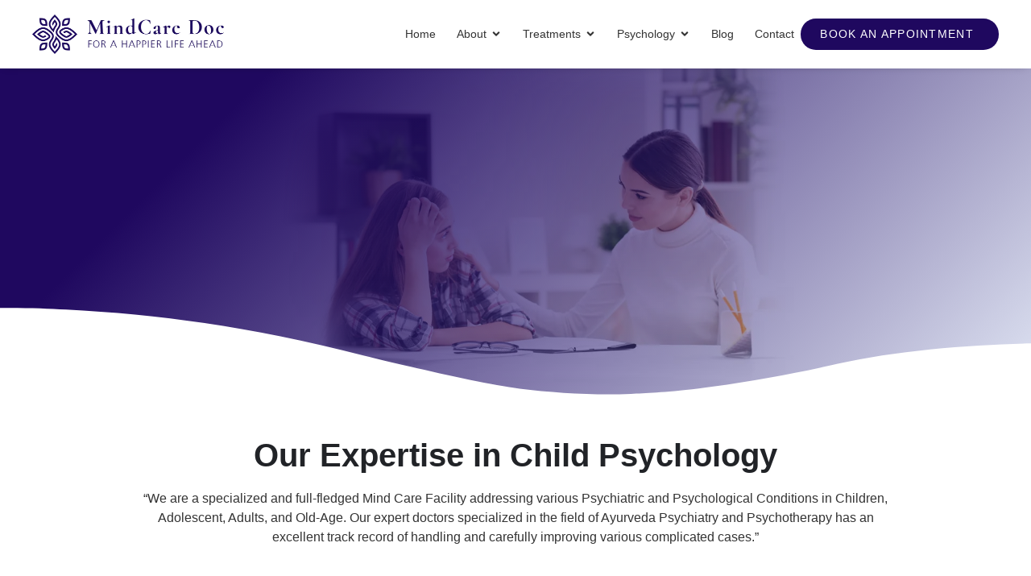

--- FILE ---
content_type: text/html; charset=UTF-8
request_url: https://drmindcare.com/child/
body_size: 28907
content:
<!doctype html><html lang="en-US" prefix="og: https://ogp.me/ns#"><head><script data-no-optimize="1">var litespeed_docref=sessionStorage.getItem("litespeed_docref");litespeed_docref&&(Object.defineProperty(document,"referrer",{get:function(){return litespeed_docref}}),sessionStorage.removeItem("litespeed_docref"));</script> <meta charset="UTF-8"><link data-optimized="2" rel="stylesheet" href="https://drmindcare.com/wp-content/litespeed/css/f984c946fcfdfe7f7fd6a455ccf336fc.css?ver=ce578" /><meta name="viewport" content="width=device-width, initial-scale=1"><link rel="profile" href="https://gmpg.org/xfn/11"><title>Expert Child Psychologist &amp; Pediatric Counseling in Kerala</title><meta name="description" content="At MindCareDoc, our expert child psychologists in Kerala provide pediatric counseling and therapy to support your child&#039;s emotional well-being and development."/><meta name="robots" content="index, follow, max-snippet:-1, max-video-preview:-1, max-image-preview:large"/><link rel="canonical" href="https://drmindcare.com/child/" /><meta property="og:locale" content="en_US" /><meta property="og:type" content="article" /><meta property="og:title" content="Expert Child Psychologist &amp; Pediatric Counseling in Kerala" /><meta property="og:description" content="At MindCareDoc, our expert child psychologists in Kerala provide pediatric counseling and therapy to support your child&#039;s emotional well-being and development." /><meta property="og:url" content="https://drmindcare.com/child/" /><meta property="og:site_name" content="https://drmindcare.com/" /><meta property="og:updated_time" content="2025-04-23T13:19:07+00:00" /><meta property="article:published_time" content="2024-01-01T05:37:56+00:00" /><meta property="article:modified_time" content="2025-04-23T13:19:07+00:00" /><meta name="twitter:card" content="summary_large_image" /><meta name="twitter:title" content="Expert Child Psychologist &amp; Pediatric Counseling in Kerala" /><meta name="twitter:description" content="At MindCareDoc, our expert child psychologists in Kerala provide pediatric counseling and therapy to support your child&#039;s emotional well-being and development." /><meta name="twitter:label1" content="Time to read" /><meta name="twitter:data1" content="Less than a minute" /> <script type="application/ld+json" class="rank-math-schema">{"@context":"https://schema.org","@graph":[{"@type":["MedicalClinic","Organization"],"@id":"https://drmindcare.com/#organization","name":"https://drmindcare.com/","url":"https://drmindcare.com","logo":{"@type":"ImageObject","@id":"https://drmindcare.com/#logo","url":"https://drmindcare.com/wp-content/uploads/2024/01/logo-1.png","contentUrl":"https://drmindcare.com/wp-content/uploads/2024/01/logo-1.png","caption":"https://drmindcare.com/","inLanguage":"en-US","width":"480","height":"105"},"openingHours":["Monday,Tuesday,Wednesday,Thursday,Friday,Saturday,Sunday 09:00-17:00"],"image":{"@id":"https://drmindcare.com/#logo"}},{"@type":"WebSite","@id":"https://drmindcare.com/#website","url":"https://drmindcare.com","name":"https://drmindcare.com/","alternateName":"Psychiatrists &amp; Psychologists","publisher":{"@id":"https://drmindcare.com/#organization"},"inLanguage":"en-US"},{"@type":"WebPage","@id":"https://drmindcare.com/child/#webpage","url":"https://drmindcare.com/child/","name":"Expert Child Psychologist &amp; Pediatric Counseling in Kerala","datePublished":"2024-01-01T05:37:56+00:00","dateModified":"2025-04-23T13:19:07+00:00","isPartOf":{"@id":"https://drmindcare.com/#website"},"inLanguage":"en-US"},{"@type":"Person","@id":"https://drmindcare.com/author/dev/","name":"Nikhil Soman","url":"https://drmindcare.com/author/dev/","image":{"@type":"ImageObject","@id":"https://secure.gravatar.com/avatar/da27387c4d5a8c37c06b629a9c2da9dd?s=96&amp;d=mm&amp;r=g","url":"https://secure.gravatar.com/avatar/da27387c4d5a8c37c06b629a9c2da9dd?s=96&amp;d=mm&amp;r=g","caption":"Nikhil Soman","inLanguage":"en-US"},"sameAs":["https://drmindcare.com"],"worksFor":{"@id":"https://drmindcare.com/#organization"}},{"@type":"Article","headline":"Expert Child Psychologist &amp; Pediatric Counseling in Kerala","keywords":"child psychiatrist near me,child psychology clinic near me,child psychologist,child psychiatrist","datePublished":"2024-01-01T05:37:56+00:00","dateModified":"2025-04-23T13:19:07+00:00","author":{"@id":"https://drmindcare.com/author/dev/","name":"Nikhil Soman"},"publisher":{"@id":"https://drmindcare.com/#organization"},"description":"At MindCareDoc, our expert child psychologists in Kerala provide pediatric counseling and therapy to support your child&#039;s emotional well-being and development.","name":"Expert Child Psychologist &amp; Pediatric Counseling in Kerala","@id":"https://drmindcare.com/child/#richSnippet","isPartOf":{"@id":"https://drmindcare.com/child/#webpage"},"inLanguage":"en-US","mainEntityOfPage":{"@id":"https://drmindcare.com/child/#webpage"}}]}</script> <link rel='dns-prefetch' href='//www.googletagmanager.com' /><link rel="alternate" type="application/rss+xml" title="Best Psychologist &amp; Psychiatrist in Kochi &raquo; Feed" href="https://drmindcare.com/feed/" /><link rel="alternate" type="application/rss+xml" title="Best Psychologist &amp; Psychiatrist in Kochi &raquo; Comments Feed" href="https://drmindcare.com/comments/feed/" /><link rel="preconnect" href="https://fonts.gstatic.com/" crossorigin><script type="litespeed/javascript" data-src="https://drmindcare.com/wp-includes/js/jquery/jquery.min.js?ver=3.7.1" id="jquery-core-js"></script>  <script type="litespeed/javascript" data-src="https://www.googletagmanager.com/gtag/js?id=GT-MKP793B" id="google_gtagjs-js"></script> <script id="google_gtagjs-js-after" type="litespeed/javascript">window.dataLayer=window.dataLayer||[];function gtag(){dataLayer.push(arguments)}
gtag('set','linker',{"domains":["drmindcare.com"]});gtag("js",new Date());gtag("set","developer_id.dZTNiMT",!0);gtag("config","GT-MKP793B")</script> <link rel="https://api.w.org/" href="https://drmindcare.com/wp-json/" /><link rel="alternate" type="application/json" href="https://drmindcare.com/wp-json/wp/v2/pages/410" /><link rel="EditURI" type="application/rsd+xml" title="RSD" href="https://drmindcare.com/xmlrpc.php?rsd" /><meta name="generator" content="WordPress 6.4.2" /><link rel='shortlink' href='https://drmindcare.com/?p=410' /><link rel="alternate" type="application/json+oembed" href="https://drmindcare.com/wp-json/oembed/1.0/embed?url=https%3A%2F%2Fdrmindcare.com%2Fchild%2F" /><link rel="alternate" type="text/xml+oembed" href="https://drmindcare.com/wp-json/oembed/1.0/embed?url=https%3A%2F%2Fdrmindcare.com%2Fchild%2F&#038;format=xml" /><meta name="generator" content="Site Kit by Google 1.119.0" /><meta name="generator" content="Elementor 3.18.3; features: e_dom_optimization, e_optimized_assets_loading, e_optimized_css_loading, e_font_icon_svg, additional_custom_breakpoints, block_editor_assets_optimize, e_image_loading_optimization; settings: css_print_method-external, google_font-enabled, font_display-swap"> <script type="litespeed/javascript">(function(w,d,s,l,i){w[l]=w[l]||[];w[l].push({'gtm.start':new Date().getTime(),event:'gtm.js'});var f=d.getElementsByTagName(s)[0],j=d.createElement(s),dl=l!='dataLayer'?'&l='+l:'';j.async=!0;j.src='https://www.googletagmanager.com/gtm.js?id='+i+dl;f.parentNode.insertBefore(j,f)})(window,document,'script','dataLayer','GTM-N46HMWK5')</script> <link rel="icon" href="https://drmindcare.com/wp-content/uploads/2024/01/cropped-fav-icon-32x32-1.png" sizes="32x32" /><link rel="icon" href="https://drmindcare.com/wp-content/uploads/2024/01/cropped-fav-icon-32x32-1.png" sizes="192x192" /><link rel="apple-touch-icon" href="https://drmindcare.com/wp-content/uploads/2024/01/cropped-fav-icon-32x32-1.png" /><meta name="msapplication-TileImage" content="https://drmindcare.com/wp-content/uploads/2024/01/cropped-fav-icon-32x32-1.png" /></head><body class="page-template-default page page-id-410 wp-custom-logo ehf-template-hello-elementor ehf-stylesheet-hello-elementor elementor-default elementor-kit-23 elementor-page elementor-page-410">
<noscript>
<iframe data-lazyloaded="1" src="about:blank" data-litespeed-src="https://www.googletagmanager.com/ns.html?id=GTM-N46HMWK5" height="0" width="0" style="display:none;visibility:hidden"></iframe>
</noscript>
<a class="skip-link screen-reader-text" href="#content">Skip to content</a><div data-elementor-type="header" data-elementor-id="41" class="elementor elementor-41 elementor-location-header" data-elementor-post-type="elementor_library"><section class="elementor-section elementor-top-section elementor-element elementor-element-b396be8 elementor-section-content-middle elementor-reverse-mobile elementor-hidden-desktop elementor-hidden-tablet elementor-section-boxed elementor-section-height-default elementor-section-height-default" data-id="b396be8" data-element_type="section" data-settings="{&quot;background_background&quot;:&quot;classic&quot;,&quot;sticky&quot;:&quot;top&quot;,&quot;sticky_effects_offset&quot;:500,&quot;animation&quot;:&quot;none&quot;,&quot;sticky_on&quot;:[&quot;desktop&quot;,&quot;tablet&quot;,&quot;mobile&quot;],&quot;sticky_offset&quot;:0}"><div class="elementor-container elementor-column-gap-default"><div class="elementor-column elementor-col-50 elementor-top-column elementor-element elementor-element-4469363" data-id="4469363" data-element_type="column"><div class="elementor-widget-wrap elementor-element-populated"><section class="elementor-section elementor-inner-section elementor-element elementor-element-484bd77 elementor-section-content-middle elementor-section-boxed elementor-section-height-default elementor-section-height-default" data-id="484bd77" data-element_type="section"><div class="elementor-container elementor-column-gap-default"><div class="elementor-column elementor-col-50 elementor-inner-column elementor-element elementor-element-0aeb520" data-id="0aeb520" data-element_type="column"><div class="elementor-widget-wrap elementor-element-populated"><div class="elementor-element elementor-element-c291d70 elementor-widget-mobile__width-inherit elementor-widget elementor-widget-image" data-id="c291d70" data-element_type="widget" data-widget_type="image.default"><div class="elementor-widget-container">
<a href="https://drmindcare.com">
<img data-lazyloaded="1" src="[data-uri]" fetchpriority="high" width="480" height="105" data-src="https://drmindcare.com/wp-content/uploads/2024/01/logo.webp" class="attachment-full size-full wp-image-17" alt="" data-srcset="https://drmindcare.com/wp-content/uploads/2024/01/logo.webp 480w, https://drmindcare.com/wp-content/uploads/2024/01/logo-300x66.webp 300w" data-sizes="(max-width: 480px) 100vw, 480px" />								</a></div></div></div></div><div class="elementor-column elementor-col-50 elementor-inner-column elementor-element elementor-element-0e951d8" data-id="0e951d8" data-element_type="column"><div class="elementor-widget-wrap elementor-element-populated"><div class="elementor-element elementor-element-0df8638 elementor-nav-menu__align-right elementor-nav-menu--stretch elementor-nav-menu--dropdown-tablet elementor-nav-menu__text-align-aside elementor-nav-menu--toggle elementor-nav-menu--burger elementor-widget elementor-widget-nav-menu" data-id="0df8638" data-element_type="widget" data-settings="{&quot;submenu_icon&quot;:{&quot;value&quot;:&quot;&lt;svg class=\&quot;e-font-icon-svg e-fas-angle-down\&quot; viewBox=\&quot;0 0 320 512\&quot; xmlns=\&quot;http:\/\/www.w3.org\/2000\/svg\&quot;&gt;&lt;path d=\&quot;M143 352.3L7 216.3c-9.4-9.4-9.4-24.6 0-33.9l22.6-22.6c9.4-9.4 24.6-9.4 33.9 0l96.4 96.4 96.4-96.4c9.4-9.4 24.6-9.4 33.9 0l22.6 22.6c9.4 9.4 9.4 24.6 0 33.9l-136 136c-9.2 9.4-24.4 9.4-33.8 0z\&quot;&gt;&lt;\/path&gt;&lt;\/svg&gt;&quot;,&quot;library&quot;:&quot;fa-solid&quot;},&quot;full_width&quot;:&quot;stretch&quot;,&quot;layout&quot;:&quot;horizontal&quot;,&quot;toggle&quot;:&quot;burger&quot;}" data-widget_type="nav-menu.default"><div class="elementor-widget-container"><nav class="elementor-nav-menu--main elementor-nav-menu__container elementor-nav-menu--layout-horizontal e--pointer-none"><ul id="menu-1-0df8638" class="elementor-nav-menu"><li class="menu-item menu-item-type-post_type menu-item-object-page menu-item-home menu-item-1592"><a href="https://drmindcare.com/" class="elementor-item">Home</a></li><li class="menu-item menu-item-type-custom menu-item-object-custom menu-item-has-children menu-item-1695"><a href="#" class="elementor-item elementor-item-anchor">About</a><ul class="sub-menu elementor-nav-menu--dropdown"><li class="menu-item menu-item-type-post_type menu-item-object-page menu-item-1593"><a href="https://drmindcare.com/about/" class="elementor-sub-item">About Us</a></li><li class="menu-item menu-item-type-post_type menu-item-object-page menu-item-1615"><a href="https://drmindcare.com/team/" class="elementor-sub-item">Our Team</a></li><li class="menu-item menu-item-type-post_type menu-item-object-page menu-item-1696"><a href="https://drmindcare.com/case-studies/" class="elementor-sub-item">Case Studies</a></li></ul></li><li class="menu-item menu-item-type-custom menu-item-object-custom menu-item-has-children menu-item-1594"><a href="#" class="elementor-item elementor-item-anchor">Treatments</a><ul class="sub-menu elementor-nav-menu--dropdown"><li class="menu-item menu-item-type-post_type menu-item-object-page menu-item-1595"><a href="https://drmindcare.com/services/anger-issues/" class="elementor-sub-item">Anger Issues</a></li><li class="menu-item menu-item-type-post_type menu-item-object-page menu-item-1596"><a href="https://drmindcare.com/services/anxiety-disorder/" class="elementor-sub-item">Anxiety Disorder</a></li><li class="menu-item menu-item-type-post_type menu-item-object-page menu-item-1597"><a href="https://drmindcare.com/services/child-developmental-problems/" class="elementor-sub-item">Child Developmental Problems</a></li><li class="menu-item menu-item-type-post_type menu-item-object-page menu-item-1598"><a href="https://drmindcare.com/services/chronic-stress/" class="elementor-sub-item">Chronic Stress</a></li><li class="menu-item menu-item-type-post_type menu-item-object-page menu-item-1599"><a href="https://drmindcare.com/services/depression/" class="elementor-sub-item">Depression</a></li><li class="menu-item menu-item-type-post_type menu-item-object-page menu-item-1600"><a href="https://drmindcare.com/services/pregnancy-postpartum-stress/" class="elementor-sub-item">Pregnancy &amp; Postpartum Stress</a></li><li class="menu-item menu-item-type-post_type menu-item-object-page menu-item-1601"><a href="https://drmindcare.com/services/problems-in-children/" class="elementor-sub-item">Problems in Children</a></li><li class="menu-item menu-item-type-post_type menu-item-object-page menu-item-1602"><a href="https://drmindcare.com/services/professional-problems/" class="elementor-sub-item">Professional Problems</a></li><li class="menu-item menu-item-type-post_type menu-item-object-page menu-item-2579"><a href="https://drmindcare.com/services/work-stress/" class="elementor-sub-item">Workplace Burnout &#038; Work Stress</a></li><li class="menu-item menu-item-type-post_type menu-item-object-page menu-item-3031"><a href="https://drmindcare.com/services/corporate-wellbeing-mindfulness-workshops/" class="elementor-sub-item">Corporate Wellbeing &#038; Mindfulness Workshops</a></li><li class="menu-item menu-item-type-post_type menu-item-object-page menu-item-1603"><a href="https://drmindcare.com/services/relationship-problems/" class="elementor-sub-item">Relationship Problems</a></li><li class="menu-item menu-item-type-post_type menu-item-object-page menu-item-1604"><a href="https://drmindcare.com/services/self-esteem-issues/" class="elementor-sub-item">Self-Esteem Issues</a></li><li class="menu-item menu-item-type-post_type menu-item-object-page menu-item-1605"><a href="https://drmindcare.com/services/sleep-problems-insomnia/" class="elementor-sub-item">Sleep Problems &amp; Insomnia</a></li><li class="menu-item menu-item-type-post_type menu-item-object-page menu-item-1606"><a href="https://drmindcare.com/services/teen-age-problems/" class="elementor-sub-item">Teen-Age Problems</a></li></ul></li><li class="menu-item menu-item-type-custom menu-item-object-custom menu-item-has-children menu-item-1607"><a href="#" class="elementor-item elementor-item-anchor">Psychology</a><ul class="sub-menu elementor-nav-menu--dropdown"><li class="menu-item menu-item-type-post_type menu-item-object-page menu-item-1613"><a href="https://drmindcare.com/expertise/women-psychology-and-psychiatry-treatments/" class="elementor-sub-item">MindCare for Women</a></li><li class="menu-item menu-item-type-post_type menu-item-object-page menu-item-1612"><a href="https://drmindcare.com/expertise/men-psychology-and-psychiatry-treatments/" class="elementor-sub-item">MindCare for Men</a></li><li class="menu-item menu-item-type-post_type menu-item-object-page menu-item-1609"><a href="https://drmindcare.com/expertise/geriatric-psychology-and-psychiatry-treatments/" class="elementor-sub-item">Geriatric MindCare</a></li><li class="menu-item menu-item-type-post_type menu-item-object-page menu-item-1610"><a href="https://drmindcare.com/expertise/adolescent-psychology-and-psychiatry-treatments/" class="elementor-sub-item">MindCare For Adolescents</a></li><li class="menu-item menu-item-type-post_type menu-item-object-page menu-item-1611"><a href="https://drmindcare.com/expertise/child-psychology-and-psychiatry-treatment/" class="elementor-sub-item">MindCare For Children</a></li><li class="menu-item menu-item-type-post_type menu-item-object-page menu-item-1608"><a href="https://drmindcare.com/expertise/ayurveda-psychiatric-counselling/" class="elementor-sub-item">Ayurvedic Mental HealthCare</a></li><li class="menu-item menu-item-type-post_type menu-item-object-page menu-item-1614"><a href="https://drmindcare.com/expertise/online-psychologist-consultation/" class="elementor-sub-item">Online Counselling and Therapy Consultation</a></li></ul></li><li class="menu-item menu-item-type-post_type menu-item-object-page menu-item-1616"><a href="https://drmindcare.com/blog/" class="elementor-item">Blog</a></li><li class="menu-item menu-item-type-post_type menu-item-object-page menu-item-1617"><a href="https://drmindcare.com/contact/" class="elementor-item">Contact</a></li></ul></nav><div class="elementor-menu-toggle" role="button" tabindex="0" aria-label="Menu Toggle" aria-expanded="false">
<i aria-hidden="true" role="presentation" class="elementor-menu-toggle__icon--open  ti-menu"></i><svg aria-hidden="true" role="presentation" class="elementor-menu-toggle__icon--close e-font-icon-svg e-fas-times" viewBox="0 0 352 512" xmlns="http://www.w3.org/2000/svg"><path d="M242.72 256l100.07-100.07c12.28-12.28 12.28-32.19 0-44.48l-22.24-22.24c-12.28-12.28-32.19-12.28-44.48 0L176 189.28 75.93 89.21c-12.28-12.28-32.19-12.28-44.48 0L9.21 111.45c-12.28 12.28-12.28 32.19 0 44.48L109.28 256 9.21 356.07c-12.28 12.28-12.28 32.19 0 44.48l22.24 22.24c12.28 12.28 32.2 12.28 44.48 0L176 322.72l100.07 100.07c12.28 12.28 32.2 12.28 44.48 0l22.24-22.24c12.28-12.28 12.28-32.19 0-44.48L242.72 256z"></path></svg>			<span class="elementor-screen-only">Menu</span></div><nav class="elementor-nav-menu--dropdown elementor-nav-menu__container" aria-hidden="true"><ul id="menu-2-0df8638" class="elementor-nav-menu"><li class="menu-item menu-item-type-post_type menu-item-object-page menu-item-home menu-item-1592"><a href="https://drmindcare.com/" class="elementor-item" tabindex="-1">Home</a></li><li class="menu-item menu-item-type-custom menu-item-object-custom menu-item-has-children menu-item-1695"><a href="#" class="elementor-item elementor-item-anchor" tabindex="-1">About</a><ul class="sub-menu elementor-nav-menu--dropdown"><li class="menu-item menu-item-type-post_type menu-item-object-page menu-item-1593"><a href="https://drmindcare.com/about/" class="elementor-sub-item" tabindex="-1">About Us</a></li><li class="menu-item menu-item-type-post_type menu-item-object-page menu-item-1615"><a href="https://drmindcare.com/team/" class="elementor-sub-item" tabindex="-1">Our Team</a></li><li class="menu-item menu-item-type-post_type menu-item-object-page menu-item-1696"><a href="https://drmindcare.com/case-studies/" class="elementor-sub-item" tabindex="-1">Case Studies</a></li></ul></li><li class="menu-item menu-item-type-custom menu-item-object-custom menu-item-has-children menu-item-1594"><a href="#" class="elementor-item elementor-item-anchor" tabindex="-1">Treatments</a><ul class="sub-menu elementor-nav-menu--dropdown"><li class="menu-item menu-item-type-post_type menu-item-object-page menu-item-1595"><a href="https://drmindcare.com/services/anger-issues/" class="elementor-sub-item" tabindex="-1">Anger Issues</a></li><li class="menu-item menu-item-type-post_type menu-item-object-page menu-item-1596"><a href="https://drmindcare.com/services/anxiety-disorder/" class="elementor-sub-item" tabindex="-1">Anxiety Disorder</a></li><li class="menu-item menu-item-type-post_type menu-item-object-page menu-item-1597"><a href="https://drmindcare.com/services/child-developmental-problems/" class="elementor-sub-item" tabindex="-1">Child Developmental Problems</a></li><li class="menu-item menu-item-type-post_type menu-item-object-page menu-item-1598"><a href="https://drmindcare.com/services/chronic-stress/" class="elementor-sub-item" tabindex="-1">Chronic Stress</a></li><li class="menu-item menu-item-type-post_type menu-item-object-page menu-item-1599"><a href="https://drmindcare.com/services/depression/" class="elementor-sub-item" tabindex="-1">Depression</a></li><li class="menu-item menu-item-type-post_type menu-item-object-page menu-item-1600"><a href="https://drmindcare.com/services/pregnancy-postpartum-stress/" class="elementor-sub-item" tabindex="-1">Pregnancy &amp; Postpartum Stress</a></li><li class="menu-item menu-item-type-post_type menu-item-object-page menu-item-1601"><a href="https://drmindcare.com/services/problems-in-children/" class="elementor-sub-item" tabindex="-1">Problems in Children</a></li><li class="menu-item menu-item-type-post_type menu-item-object-page menu-item-1602"><a href="https://drmindcare.com/services/professional-problems/" class="elementor-sub-item" tabindex="-1">Professional Problems</a></li><li class="menu-item menu-item-type-post_type menu-item-object-page menu-item-2579"><a href="https://drmindcare.com/services/work-stress/" class="elementor-sub-item" tabindex="-1">Workplace Burnout &#038; Work Stress</a></li><li class="menu-item menu-item-type-post_type menu-item-object-page menu-item-3031"><a href="https://drmindcare.com/services/corporate-wellbeing-mindfulness-workshops/" class="elementor-sub-item" tabindex="-1">Corporate Wellbeing &#038; Mindfulness Workshops</a></li><li class="menu-item menu-item-type-post_type menu-item-object-page menu-item-1603"><a href="https://drmindcare.com/services/relationship-problems/" class="elementor-sub-item" tabindex="-1">Relationship Problems</a></li><li class="menu-item menu-item-type-post_type menu-item-object-page menu-item-1604"><a href="https://drmindcare.com/services/self-esteem-issues/" class="elementor-sub-item" tabindex="-1">Self-Esteem Issues</a></li><li class="menu-item menu-item-type-post_type menu-item-object-page menu-item-1605"><a href="https://drmindcare.com/services/sleep-problems-insomnia/" class="elementor-sub-item" tabindex="-1">Sleep Problems &amp; Insomnia</a></li><li class="menu-item menu-item-type-post_type menu-item-object-page menu-item-1606"><a href="https://drmindcare.com/services/teen-age-problems/" class="elementor-sub-item" tabindex="-1">Teen-Age Problems</a></li></ul></li><li class="menu-item menu-item-type-custom menu-item-object-custom menu-item-has-children menu-item-1607"><a href="#" class="elementor-item elementor-item-anchor" tabindex="-1">Psychology</a><ul class="sub-menu elementor-nav-menu--dropdown"><li class="menu-item menu-item-type-post_type menu-item-object-page menu-item-1613"><a href="https://drmindcare.com/expertise/women-psychology-and-psychiatry-treatments/" class="elementor-sub-item" tabindex="-1">MindCare for Women</a></li><li class="menu-item menu-item-type-post_type menu-item-object-page menu-item-1612"><a href="https://drmindcare.com/expertise/men-psychology-and-psychiatry-treatments/" class="elementor-sub-item" tabindex="-1">MindCare for Men</a></li><li class="menu-item menu-item-type-post_type menu-item-object-page menu-item-1609"><a href="https://drmindcare.com/expertise/geriatric-psychology-and-psychiatry-treatments/" class="elementor-sub-item" tabindex="-1">Geriatric MindCare</a></li><li class="menu-item menu-item-type-post_type menu-item-object-page menu-item-1610"><a href="https://drmindcare.com/expertise/adolescent-psychology-and-psychiatry-treatments/" class="elementor-sub-item" tabindex="-1">MindCare For Adolescents</a></li><li class="menu-item menu-item-type-post_type menu-item-object-page menu-item-1611"><a href="https://drmindcare.com/expertise/child-psychology-and-psychiatry-treatment/" class="elementor-sub-item" tabindex="-1">MindCare For Children</a></li><li class="menu-item menu-item-type-post_type menu-item-object-page menu-item-1608"><a href="https://drmindcare.com/expertise/ayurveda-psychiatric-counselling/" class="elementor-sub-item" tabindex="-1">Ayurvedic Mental HealthCare</a></li><li class="menu-item menu-item-type-post_type menu-item-object-page menu-item-1614"><a href="https://drmindcare.com/expertise/online-psychologist-consultation/" class="elementor-sub-item" tabindex="-1">Online Counselling and Therapy Consultation</a></li></ul></li><li class="menu-item menu-item-type-post_type menu-item-object-page menu-item-1616"><a href="https://drmindcare.com/blog/" class="elementor-item" tabindex="-1">Blog</a></li><li class="menu-item menu-item-type-post_type menu-item-object-page menu-item-1617"><a href="https://drmindcare.com/contact/" class="elementor-item" tabindex="-1">Contact</a></li></ul></nav></div></div></div></div></div></section></div></div><div class="elementor-column elementor-col-50 elementor-top-column elementor-element elementor-element-5b73eeb elementor-hidden-mobile" data-id="5b73eeb" data-element_type="column"><div class="elementor-widget-wrap elementor-element-populated"><div class="elementor-element elementor-element-96b59d8 elementor-align-right elementor-widget-mobile__width-inherit elementor-widget elementor-widget-button" data-id="96b59d8" data-element_type="widget" data-widget_type="button.default"><div class="elementor-widget-container"><div class="elementor-button-wrapper">
<a class="elementor-button elementor-button-link elementor-size-sm" href="#elementor-action%3Aaction%3Dpopup%3Aopen%26settings%3DeyJpZCI6Ijk2OCIsInRvZ2dsZSI6ZmFsc2V9">
<span class="elementor-button-content-wrapper">
<span class="elementor-button-icon elementor-align-icon-right">
<i aria-hidden="true" class="mdi mdi-message-processing-outline"></i>			</span>
<span class="elementor-button-text">BOOK AN APPOINTMENT</span>
</span>
</a></div></div></div></div></div></div></section><div class="elementor-element elementor-element-e241249 elementor-hidden-mobile e-flex e-con-boxed e-con e-parent" data-id="e241249" data-element_type="container" data-settings="{&quot;background_background&quot;:&quot;classic&quot;,&quot;sticky&quot;:&quot;top&quot;,&quot;content_width&quot;:&quot;boxed&quot;,&quot;sticky_on&quot;:[&quot;desktop&quot;,&quot;tablet&quot;,&quot;mobile&quot;],&quot;sticky_offset&quot;:0,&quot;sticky_effects_offset&quot;:0}" data-core-v316-plus="true"><div class="e-con-inner"><div class="elementor-element elementor-element-5e5f342 elementor-widget-mobile__width-initial elementor-widget__width-initial elementor-widget elementor-widget-image" data-id="5e5f342" data-element_type="widget" data-widget_type="image.default"><div class="elementor-widget-container">
<a href="https://drmindcare.com">
<img data-lazyloaded="1" src="[data-uri]" fetchpriority="high" width="480" height="105" data-src="https://drmindcare.com/wp-content/uploads/2024/01/logo.webp" class="attachment-full size-full wp-image-17" alt="" data-srcset="https://drmindcare.com/wp-content/uploads/2024/01/logo.webp 480w, https://drmindcare.com/wp-content/uploads/2024/01/logo-300x66.webp 300w" data-sizes="(max-width: 480px) 100vw, 480px" />								</a></div></div><div class="elementor-element elementor-element-373aa10 elementor-widget-mobile__width-initial e-full_width e-n-menu-layout-horizontal e-n-menu-tablet elementor-widget elementor-widget-n-menu" data-id="373aa10" data-element_type="widget" data-settings="{&quot;menu_items&quot;:[{&quot;_id&quot;:&quot;66f4337&quot;,&quot;item_title&quot;:&quot;Home&quot;,&quot;item_link&quot;:{&quot;url&quot;:&quot;https:\/\/drmindcare.com\/&quot;,&quot;is_external&quot;:&quot;&quot;,&quot;nofollow&quot;:&quot;&quot;,&quot;custom_attributes&quot;:&quot;&quot;},&quot;item_dropdown_content&quot;:&quot;no&quot;,&quot;item_icon&quot;:{&quot;value&quot;:&quot;&quot;,&quot;library&quot;:&quot;&quot;},&quot;item_icon_active&quot;:null,&quot;element_id&quot;:&quot;&quot;},{&quot;item_title&quot;:&quot;About&quot;,&quot;_id&quot;:&quot;6cbad1d&quot;,&quot;item_dropdown_content&quot;:&quot;yes&quot;,&quot;item_icon_active&quot;:null,&quot;item_link&quot;:{&quot;url&quot;:&quot;&quot;,&quot;is_external&quot;:&quot;&quot;,&quot;nofollow&quot;:&quot;&quot;,&quot;custom_attributes&quot;:&quot;&quot;},&quot;item_icon&quot;:{&quot;value&quot;:&quot;&quot;,&quot;library&quot;:&quot;&quot;},&quot;element_id&quot;:&quot;&quot;},{&quot;item_title&quot;:&quot;Treatments&quot;,&quot;item_dropdown_content&quot;:&quot;yes&quot;,&quot;item_icon_active&quot;:null,&quot;_id&quot;:&quot;258c104&quot;,&quot;item_link&quot;:{&quot;url&quot;:&quot;&quot;,&quot;is_external&quot;:&quot;&quot;,&quot;nofollow&quot;:&quot;&quot;,&quot;custom_attributes&quot;:&quot;&quot;},&quot;item_icon&quot;:{&quot;value&quot;:&quot;&quot;,&quot;library&quot;:&quot;&quot;},&quot;element_id&quot;:&quot;&quot;},{&quot;item_title&quot;:&quot;Psychology&quot;,&quot;item_dropdown_content&quot;:&quot;yes&quot;,&quot;item_icon_active&quot;:null,&quot;_id&quot;:&quot;6223458&quot;,&quot;item_link&quot;:{&quot;url&quot;:&quot;&quot;,&quot;is_external&quot;:&quot;&quot;,&quot;nofollow&quot;:&quot;&quot;,&quot;custom_attributes&quot;:&quot;&quot;},&quot;item_icon&quot;:{&quot;value&quot;:&quot;&quot;,&quot;library&quot;:&quot;&quot;},&quot;element_id&quot;:&quot;&quot;},{&quot;item_title&quot;:&quot;Blog&quot;,&quot;item_link&quot;:{&quot;url&quot;:&quot;https:\/\/drmindcare.com\/blog\/&quot;,&quot;is_external&quot;:&quot;&quot;,&quot;nofollow&quot;:&quot;&quot;,&quot;custom_attributes&quot;:&quot;&quot;},&quot;_id&quot;:&quot;9a6ea7d&quot;,&quot;item_dropdown_content&quot;:&quot;no&quot;,&quot;item_icon&quot;:{&quot;value&quot;:&quot;&quot;,&quot;library&quot;:&quot;&quot;},&quot;item_icon_active&quot;:null,&quot;element_id&quot;:&quot;&quot;},{&quot;item_title&quot;:&quot;Contact&quot;,&quot;_id&quot;:&quot;190971d&quot;,&quot;item_link&quot;:{&quot;url&quot;:&quot;https:\/\/drmindcare.com\/contact\/&quot;,&quot;is_external&quot;:&quot;&quot;,&quot;nofollow&quot;:&quot;&quot;,&quot;custom_attributes&quot;:&quot;&quot;},&quot;item_dropdown_content&quot;:&quot;no&quot;,&quot;item_icon&quot;:{&quot;value&quot;:&quot;&quot;,&quot;library&quot;:&quot;&quot;},&quot;item_icon_active&quot;:null,&quot;element_id&quot;:&quot;&quot;}],&quot;item_position_horizontal&quot;:&quot;end&quot;,&quot;item_position_horizontal_tablet&quot;:&quot;start&quot;,&quot;open_animation&quot;:&quot;fadeIn&quot;,&quot;menu_item_title_distance_from_content&quot;:{&quot;unit&quot;:&quot;px&quot;,&quot;size&quot;:25,&quot;sizes&quot;:[]},&quot;content_width&quot;:&quot;full_width&quot;,&quot;item_layout&quot;:&quot;horizontal&quot;,&quot;open_on&quot;:&quot;hover&quot;,&quot;horizontal_scroll&quot;:&quot;disable&quot;,&quot;breakpoint_selector&quot;:&quot;tablet&quot;,&quot;menu_item_title_distance_from_content_tablet&quot;:{&quot;unit&quot;:&quot;px&quot;,&quot;size&quot;:&quot;&quot;,&quot;sizes&quot;:[]},&quot;menu_item_title_distance_from_content_mobile&quot;:{&quot;unit&quot;:&quot;px&quot;,&quot;size&quot;:&quot;&quot;,&quot;sizes&quot;:[]}}" data-widget_type="mega-menu.default"><div class="elementor-widget-container"><nav class="e-n-menu" data-widget-number="579" aria-label="Menu | Open (Enter or Space) | Return (Escape) | Other Menu Items (Arrow, Home &amp; End Keys)">
<button class="e-n-menu-toggle" id="menu-toggle-579" aria-haspopup="true" aria-expanded="false" aria-controls="menubar-579" aria-label="Menu Toggle | Open (Enter or Space) | Return (Escape)">
<span class="e-n-menu-toggle-icon e-open">
<svg class="e-font-icon-svg e-eicon-menu-bar" viewBox="0 0 1000 1000" xmlns="http://www.w3.org/2000/svg"><path d="M104 333H896C929 333 958 304 958 271S929 208 896 208H104C71 208 42 237 42 271S71 333 104 333ZM104 583H896C929 583 958 554 958 521S929 458 896 458H104C71 458 42 487 42 521S71 583 104 583ZM104 833H896C929 833 958 804 958 771S929 708 896 708H104C71 708 42 737 42 771S71 833 104 833Z"></path></svg>			</span>
<span class="e-n-menu-toggle-icon e-close">
<svg class="e-font-icon-svg e-eicon-close" viewBox="0 0 1000 1000" xmlns="http://www.w3.org/2000/svg"><path d="M742 167L500 408 258 167C246 154 233 150 217 150 196 150 179 158 167 167 154 179 150 196 150 212 150 229 154 242 171 254L408 500 167 742C138 771 138 800 167 829 196 858 225 858 254 829L496 587 738 829C750 842 767 846 783 846 800 846 817 842 829 829 842 817 846 804 846 783 846 767 842 750 829 737L588 500 833 258C863 229 863 200 833 171 804 137 775 137 742 167Z"></path></svg>			</span>
</button><div class="e-n-menu-wrapper" id="menubar-579" aria-labelledby="menu-toggle-579"><ul class="e-n-menu-heading" role="menubar"><li id="e-n-menu-title-5791" class="e-n-menu-title" role="presentation" style="--n-menu-title-order: 1;" ><div class="e-n-menu-title-container">
<a class="e-n-menu-title-text e-link e-focus" tabindex="0" role="menuitem" href="https://drmindcare.com/">						Home					</a></div></li><li id="e-n-menu-title-5792" class="e-n-menu-title" role="presentation" style="--n-menu-title-order: 2;" ><div class="e-n-menu-title-container">
<span class="e-n-menu-title-text">						About					</span></div>
<button id="e-n-menu-dropdown-icon-5792" class="e-n-menu-dropdown-icon e-focus" role="button" data-tab-index="2" tabindex="-1" aria-haspopup="true" aria-expanded="false" aria-controls="e-n-menu-content-5792" aria-label="Expand: About" >
<span class="e-n-menu-dropdown-icon-opened"><svg aria-hidden="true" class="e-font-icon-svg e-fas-angle-up" viewBox="0 0 320 512" xmlns="http://www.w3.org/2000/svg"><path d="M177 159.7l136 136c9.4 9.4 9.4 24.6 0 33.9l-22.6 22.6c-9.4 9.4-24.6 9.4-33.9 0L160 255.9l-96.4 96.4c-9.4 9.4-24.6 9.4-33.9 0L7 329.7c-9.4-9.4-9.4-24.6 0-33.9l136-136c9.4-9.5 24.6-9.5 34-.1z"></path></svg></span>
<span class="e-n-menu-dropdown-icon-closed"><svg aria-hidden="true" class="e-font-icon-svg e-fas-angle-down" viewBox="0 0 320 512" xmlns="http://www.w3.org/2000/svg"><path d="M143 352.3L7 216.3c-9.4-9.4-9.4-24.6 0-33.9l22.6-22.6c9.4-9.4 24.6-9.4 33.9 0l96.4 96.4 96.4-96.4c9.4-9.4 24.6-9.4 33.9 0l22.6 22.6c9.4 9.4 9.4 24.6 0 33.9l-136 136c-9.2 9.4-24.4 9.4-33.8 0z"></path></svg></span>
</button></li><li id="e-n-menu-title-5793" class="e-n-menu-title" role="presentation" style="--n-menu-title-order: 3;" ><div class="e-n-menu-title-container">
<span class="e-n-menu-title-text">						Treatments					</span></div>
<button id="e-n-menu-dropdown-icon-5793" class="e-n-menu-dropdown-icon e-focus" role="button" data-tab-index="3" tabindex="-1" aria-haspopup="true" aria-expanded="false" aria-controls="e-n-menu-content-5793" aria-label="Expand: Treatments" >
<span class="e-n-menu-dropdown-icon-opened"><svg aria-hidden="true" class="e-font-icon-svg e-fas-angle-up" viewBox="0 0 320 512" xmlns="http://www.w3.org/2000/svg"><path d="M177 159.7l136 136c9.4 9.4 9.4 24.6 0 33.9l-22.6 22.6c-9.4 9.4-24.6 9.4-33.9 0L160 255.9l-96.4 96.4c-9.4 9.4-24.6 9.4-33.9 0L7 329.7c-9.4-9.4-9.4-24.6 0-33.9l136-136c9.4-9.5 24.6-9.5 34-.1z"></path></svg></span>
<span class="e-n-menu-dropdown-icon-closed"><svg aria-hidden="true" class="e-font-icon-svg e-fas-angle-down" viewBox="0 0 320 512" xmlns="http://www.w3.org/2000/svg"><path d="M143 352.3L7 216.3c-9.4-9.4-9.4-24.6 0-33.9l22.6-22.6c9.4-9.4 24.6-9.4 33.9 0l96.4 96.4 96.4-96.4c9.4-9.4 24.6-9.4 33.9 0l22.6 22.6c9.4 9.4 9.4 24.6 0 33.9l-136 136c-9.2 9.4-24.4 9.4-33.8 0z"></path></svg></span>
</button></li><li id="e-n-menu-title-5794" class="e-n-menu-title" role="presentation" style="--n-menu-title-order: 4;" ><div class="e-n-menu-title-container">
<span class="e-n-menu-title-text">						Psychology					</span></div>
<button id="e-n-menu-dropdown-icon-5794" class="e-n-menu-dropdown-icon e-focus" role="button" data-tab-index="4" tabindex="-1" aria-haspopup="true" aria-expanded="false" aria-controls="e-n-menu-content-5794" aria-label="Expand: Psychology" >
<span class="e-n-menu-dropdown-icon-opened"><svg aria-hidden="true" class="e-font-icon-svg e-fas-angle-up" viewBox="0 0 320 512" xmlns="http://www.w3.org/2000/svg"><path d="M177 159.7l136 136c9.4 9.4 9.4 24.6 0 33.9l-22.6 22.6c-9.4 9.4-24.6 9.4-33.9 0L160 255.9l-96.4 96.4c-9.4 9.4-24.6 9.4-33.9 0L7 329.7c-9.4-9.4-9.4-24.6 0-33.9l136-136c9.4-9.5 24.6-9.5 34-.1z"></path></svg></span>
<span class="e-n-menu-dropdown-icon-closed"><svg aria-hidden="true" class="e-font-icon-svg e-fas-angle-down" viewBox="0 0 320 512" xmlns="http://www.w3.org/2000/svg"><path d="M143 352.3L7 216.3c-9.4-9.4-9.4-24.6 0-33.9l22.6-22.6c9.4-9.4 24.6-9.4 33.9 0l96.4 96.4 96.4-96.4c9.4-9.4 24.6-9.4 33.9 0l22.6 22.6c9.4 9.4 9.4 24.6 0 33.9l-136 136c-9.2 9.4-24.4 9.4-33.8 0z"></path></svg></span>
</button></li><li id="e-n-menu-title-5795" class="e-n-menu-title" role="presentation" style="--n-menu-title-order: 5;" ><div class="e-n-menu-title-container">
<a class="e-n-menu-title-text e-link e-focus" tabindex="-1" role="menuitem" href="https://drmindcare.com/blog/">						Blog					</a></div></li><li id="e-n-menu-title-5796" class="e-n-menu-title" role="presentation" style="--n-menu-title-order: 6;" ><div class="e-n-menu-title-container">
<a class="e-n-menu-title-text e-link e-focus" tabindex="-1" role="menuitem" href="https://drmindcare.com/contact/">						Contact					</a></div></li></ul><div class="e-n-menu-content"><div id="e-n-menu-content-5792" role="menu" data-tab-index="2" aria-labelledby="e-n-menu-dropdown-icon-5792" style="--n-menu-title-order: 2;" class="elementor-element elementor-element-99283bf e-flex e-con-boxed e-con e-child" data-id="99283bf" data-element_type="container" data-settings="{&quot;background_background&quot;:&quot;classic&quot;,&quot;content_width&quot;:&quot;boxed&quot;}"><div class="e-con-inner"><div class="elementor-element elementor-element-2603491 e-flex e-con-boxed e-con e-child" data-id="2603491" data-element_type="container" data-settings="{&quot;background_background&quot;:&quot;classic&quot;,&quot;content_width&quot;:&quot;boxed&quot;}"><div class="e-con-inner"><div class="elementor-element elementor-element-93a04a5 e-flex e-con-boxed e-con e-child" data-id="93a04a5" data-element_type="container" data-settings="{&quot;content_width&quot;:&quot;boxed&quot;}"><div class="e-con-inner"><div class="elementor-element elementor-element-b4465c0 elementor-widget elementor-widget-heading" data-id="b4465c0" data-element_type="widget" data-widget_type="heading.default"><div class="elementor-widget-container"><h2 class="elementor-heading-title elementor-size-default">MindcareDoc</h2></div></div><div class="elementor-element elementor-element-f311cda elementor-nav-menu--dropdown-none elementor-widget elementor-widget-nav-menu" data-id="f311cda" data-element_type="widget" data-settings="{&quot;layout&quot;:&quot;vertical&quot;,&quot;submenu_icon&quot;:{&quot;value&quot;:&quot;&lt;svg class=\&quot;e-font-icon-svg e-fas-caret-down\&quot; viewBox=\&quot;0 0 320 512\&quot; xmlns=\&quot;http:\/\/www.w3.org\/2000\/svg\&quot;&gt;&lt;path d=\&quot;M31.3 192h257.3c17.8 0 26.7 21.5 14.1 34.1L174.1 354.8c-7.8 7.8-20.5 7.8-28.3 0L17.2 226.1C4.6 213.5 13.5 192 31.3 192z\&quot;&gt;&lt;\/path&gt;&lt;\/svg&gt;&quot;,&quot;library&quot;:&quot;fa-solid&quot;}}" data-widget_type="nav-menu.default"><div class="elementor-widget-container"><nav class="elementor-nav-menu--main elementor-nav-menu__container elementor-nav-menu--layout-vertical e--pointer-none"><ul id="menu-1-f311cda" class="elementor-nav-menu sm-vertical"><li class="menu-item menu-item-type-post_type menu-item-object-page menu-item-1690"><a href="https://drmindcare.com/about/" class="elementor-item">About Us</a></li><li class="menu-item menu-item-type-post_type menu-item-object-page menu-item-1692"><a href="https://drmindcare.com/team/" class="elementor-item">Our Team</a></li><li class="menu-item menu-item-type-post_type menu-item-object-page menu-item-1691"><a href="https://drmindcare.com/case-studies/" class="elementor-item">Case Studies</a></li></ul></nav><nav class="elementor-nav-menu--dropdown elementor-nav-menu__container" aria-hidden="true"><ul id="menu-2-f311cda" class="elementor-nav-menu sm-vertical"><li class="menu-item menu-item-type-post_type menu-item-object-page menu-item-1690"><a href="https://drmindcare.com/about/" class="elementor-item" tabindex="-1">About Us</a></li><li class="menu-item menu-item-type-post_type menu-item-object-page menu-item-1692"><a href="https://drmindcare.com/team/" class="elementor-item" tabindex="-1">Our Team</a></li><li class="menu-item menu-item-type-post_type menu-item-object-page menu-item-1691"><a href="https://drmindcare.com/case-studies/" class="elementor-item" tabindex="-1">Case Studies</a></li></ul></nav></div></div></div></div></div></div></div></div><div id="e-n-menu-content-5793" role="menu" data-tab-index="3" aria-labelledby="e-n-menu-dropdown-icon-5793" style="--n-menu-title-order: 3;" class="elementor-element elementor-element-ed5fa72 e-flex e-con-boxed e-con e-child" data-id="ed5fa72" data-element_type="container" data-settings="{&quot;background_background&quot;:&quot;classic&quot;,&quot;content_width&quot;:&quot;boxed&quot;}"><div class="e-con-inner"><div class="elementor-element elementor-element-5f335c9 e-flex e-con-boxed e-con e-child" data-id="5f335c9" data-element_type="container" data-settings="{&quot;background_background&quot;:&quot;classic&quot;,&quot;content_width&quot;:&quot;boxed&quot;}"><div class="e-con-inner"><div class="elementor-element elementor-element-37b56f0 e-flex e-con-boxed e-con e-child" data-id="37b56f0" data-element_type="container" data-settings="{&quot;content_width&quot;:&quot;boxed&quot;}"><div class="e-con-inner"><div class="elementor-element elementor-element-84e725d elementor-widget elementor-widget-heading" data-id="84e725d" data-element_type="widget" data-widget_type="heading.default"><div class="elementor-widget-container"><h2 class="elementor-heading-title elementor-size-default">Treatments</h2></div></div><div class="elementor-element elementor-element-e7838ea elementor-nav-menu--dropdown-none elementor-widget elementor-widget-nav-menu" data-id="e7838ea" data-element_type="widget" data-settings="{&quot;layout&quot;:&quot;vertical&quot;,&quot;submenu_icon&quot;:{&quot;value&quot;:&quot;&lt;svg class=\&quot;e-font-icon-svg e-fas-caret-down\&quot; viewBox=\&quot;0 0 320 512\&quot; xmlns=\&quot;http:\/\/www.w3.org\/2000\/svg\&quot;&gt;&lt;path d=\&quot;M31.3 192h257.3c17.8 0 26.7 21.5 14.1 34.1L174.1 354.8c-7.8 7.8-20.5 7.8-28.3 0L17.2 226.1C4.6 213.5 13.5 192 31.3 192z\&quot;&gt;&lt;\/path&gt;&lt;\/svg&gt;&quot;,&quot;library&quot;:&quot;fa-solid&quot;}}" data-widget_type="nav-menu.default"><div class="elementor-widget-container"><nav class="elementor-nav-menu--main elementor-nav-menu__container elementor-nav-menu--layout-vertical e--pointer-none"><ul id="menu-1-e7838ea" class="elementor-nav-menu sm-vertical"><li class="menu-item menu-item-type-post_type menu-item-object-page menu-item-1057"><a href="https://drmindcare.com/services/self-esteem-issues/" class="elementor-item">Self-Esteem Issues</a></li><li class="menu-item menu-item-type-post_type menu-item-object-page menu-item-1058"><a href="https://drmindcare.com/services/relationship-problems/" class="elementor-item">Relationship Problems</a></li><li class="menu-item menu-item-type-post_type menu-item-object-page menu-item-1059"><a href="https://drmindcare.com/services/anxiety-disorder/" class="elementor-item">Anxiety Disorder</a></li><li class="menu-item menu-item-type-post_type menu-item-object-page menu-item-1060"><a href="https://drmindcare.com/services/depression/" class="elementor-item">Depression</a></li><li class="menu-item menu-item-type-post_type menu-item-object-page menu-item-1061"><a href="https://drmindcare.com/services/sleep-problems-insomnia/" class="elementor-item">Sleep Problems &amp; Insomnia</a></li><li class="menu-item menu-item-type-post_type menu-item-object-page menu-item-1056"><a href="https://drmindcare.com/services/pregnancy-postpartum-stress/" class="elementor-item">Pregnancy &amp; Postpartum Stress</a></li><li class="menu-item menu-item-type-post_type menu-item-object-page menu-item-2578"><a href="https://drmindcare.com/services/work-stress/" class="elementor-item">Workplace Burnout &#038; Work Stress</a></li><li class="menu-item menu-item-type-post_type menu-item-object-page menu-item-3030"><a href="https://drmindcare.com/services/corporate-wellbeing-mindfulness-workshops/" class="elementor-item">Corporate Wellbeing &#038; Mindfulness Workshops</a></li></ul></nav><nav class="elementor-nav-menu--dropdown elementor-nav-menu__container" aria-hidden="true"><ul id="menu-2-e7838ea" class="elementor-nav-menu sm-vertical"><li class="menu-item menu-item-type-post_type menu-item-object-page menu-item-1057"><a href="https://drmindcare.com/services/self-esteem-issues/" class="elementor-item" tabindex="-1">Self-Esteem Issues</a></li><li class="menu-item menu-item-type-post_type menu-item-object-page menu-item-1058"><a href="https://drmindcare.com/services/relationship-problems/" class="elementor-item" tabindex="-1">Relationship Problems</a></li><li class="menu-item menu-item-type-post_type menu-item-object-page menu-item-1059"><a href="https://drmindcare.com/services/anxiety-disorder/" class="elementor-item" tabindex="-1">Anxiety Disorder</a></li><li class="menu-item menu-item-type-post_type menu-item-object-page menu-item-1060"><a href="https://drmindcare.com/services/depression/" class="elementor-item" tabindex="-1">Depression</a></li><li class="menu-item menu-item-type-post_type menu-item-object-page menu-item-1061"><a href="https://drmindcare.com/services/sleep-problems-insomnia/" class="elementor-item" tabindex="-1">Sleep Problems &amp; Insomnia</a></li><li class="menu-item menu-item-type-post_type menu-item-object-page menu-item-1056"><a href="https://drmindcare.com/services/pregnancy-postpartum-stress/" class="elementor-item" tabindex="-1">Pregnancy &amp; Postpartum Stress</a></li><li class="menu-item menu-item-type-post_type menu-item-object-page menu-item-2578"><a href="https://drmindcare.com/services/work-stress/" class="elementor-item" tabindex="-1">Workplace Burnout &#038; Work Stress</a></li><li class="menu-item menu-item-type-post_type menu-item-object-page menu-item-3030"><a href="https://drmindcare.com/services/corporate-wellbeing-mindfulness-workshops/" class="elementor-item" tabindex="-1">Corporate Wellbeing &#038; Mindfulness Workshops</a></li></ul></nav></div></div></div></div><div class="elementor-element elementor-element-502aea6 e-flex e-con-boxed e-con e-child" data-id="502aea6" data-element_type="container" data-settings="{&quot;content_width&quot;:&quot;boxed&quot;}"><div class="e-con-inner"><div class="elementor-element elementor-element-d4100cc elementor-widget elementor-widget-heading" data-id="d4100cc" data-element_type="widget" data-widget_type="heading.default"><div class="elementor-widget-container"><h2 class="elementor-heading-title elementor-size-default">.</h2></div></div><div class="elementor-element elementor-element-91cd842 elementor-nav-menu--dropdown-none elementor-widget elementor-widget-nav-menu" data-id="91cd842" data-element_type="widget" data-settings="{&quot;layout&quot;:&quot;vertical&quot;,&quot;submenu_icon&quot;:{&quot;value&quot;:&quot;&lt;svg class=\&quot;e-font-icon-svg e-fas-caret-down\&quot; viewBox=\&quot;0 0 320 512\&quot; xmlns=\&quot;http:\/\/www.w3.org\/2000\/svg\&quot;&gt;&lt;path d=\&quot;M31.3 192h257.3c17.8 0 26.7 21.5 14.1 34.1L174.1 354.8c-7.8 7.8-20.5 7.8-28.3 0L17.2 226.1C4.6 213.5 13.5 192 31.3 192z\&quot;&gt;&lt;\/path&gt;&lt;\/svg&gt;&quot;,&quot;library&quot;:&quot;fa-solid&quot;}}" data-widget_type="nav-menu.default"><div class="elementor-widget-container"><nav class="elementor-nav-menu--main elementor-nav-menu__container elementor-nav-menu--layout-vertical e--pointer-none"><ul id="menu-1-91cd842" class="elementor-nav-menu sm-vertical"><li class="menu-item menu-item-type-post_type menu-item-object-page menu-item-1074"><a href="https://drmindcare.com/services/chronic-stress/" class="elementor-item">Chronic Stress</a></li><li class="menu-item menu-item-type-post_type menu-item-object-page menu-item-1075"><a href="https://drmindcare.com/services/problems-in-children/" class="elementor-item">Problems in Children</a></li><li class="menu-item menu-item-type-post_type menu-item-object-page menu-item-1076"><a href="https://drmindcare.com/services/anger-issues/" class="elementor-item">Anger Issues</a></li><li class="menu-item menu-item-type-post_type menu-item-object-page menu-item-1077"><a href="https://drmindcare.com/services/teen-age-problems/" class="elementor-item">Teen-Age Problems</a></li><li class="menu-item menu-item-type-post_type menu-item-object-page menu-item-1078"><a href="https://drmindcare.com/services/professional-problems/" class="elementor-item">Professional Problems</a></li><li class="menu-item menu-item-type-post_type menu-item-object-page menu-item-1079"><a href="https://drmindcare.com/services/child-developmental-problems/" class="elementor-item">Child Developmental Problems</a></li><li class="menu-item menu-item-type-post_type menu-item-object-page menu-item-2749"><a href="https://drmindcare.com/services/fear-and-phobia/" class="elementor-item">Fear and Phobia</a></li><li class="menu-item menu-item-type-post_type menu-item-object-page menu-item-2781"><a href="https://drmindcare.com/services/autism/" class="elementor-item">Autism</a></li></ul></nav><nav class="elementor-nav-menu--dropdown elementor-nav-menu__container" aria-hidden="true"><ul id="menu-2-91cd842" class="elementor-nav-menu sm-vertical"><li class="menu-item menu-item-type-post_type menu-item-object-page menu-item-1074"><a href="https://drmindcare.com/services/chronic-stress/" class="elementor-item" tabindex="-1">Chronic Stress</a></li><li class="menu-item menu-item-type-post_type menu-item-object-page menu-item-1075"><a href="https://drmindcare.com/services/problems-in-children/" class="elementor-item" tabindex="-1">Problems in Children</a></li><li class="menu-item menu-item-type-post_type menu-item-object-page menu-item-1076"><a href="https://drmindcare.com/services/anger-issues/" class="elementor-item" tabindex="-1">Anger Issues</a></li><li class="menu-item menu-item-type-post_type menu-item-object-page menu-item-1077"><a href="https://drmindcare.com/services/teen-age-problems/" class="elementor-item" tabindex="-1">Teen-Age Problems</a></li><li class="menu-item menu-item-type-post_type menu-item-object-page menu-item-1078"><a href="https://drmindcare.com/services/professional-problems/" class="elementor-item" tabindex="-1">Professional Problems</a></li><li class="menu-item menu-item-type-post_type menu-item-object-page menu-item-1079"><a href="https://drmindcare.com/services/child-developmental-problems/" class="elementor-item" tabindex="-1">Child Developmental Problems</a></li><li class="menu-item menu-item-type-post_type menu-item-object-page menu-item-2749"><a href="https://drmindcare.com/services/fear-and-phobia/" class="elementor-item" tabindex="-1">Fear and Phobia</a></li><li class="menu-item menu-item-type-post_type menu-item-object-page menu-item-2781"><a href="https://drmindcare.com/services/autism/" class="elementor-item" tabindex="-1">Autism</a></li></ul></nav></div></div></div></div></div></div></div></div><div id="e-n-menu-content-5794" role="menu" data-tab-index="4" aria-labelledby="e-n-menu-dropdown-icon-5794" style="--n-menu-title-order: 4;" class="elementor-element elementor-element-0c67bb4 e-flex e-con-boxed e-con e-child" data-id="0c67bb4" data-element_type="container" data-settings="{&quot;background_background&quot;:&quot;classic&quot;,&quot;content_width&quot;:&quot;boxed&quot;}"><div class="e-con-inner"><div class="elementor-element elementor-element-bca286b e-flex e-con-boxed e-con e-child" data-id="bca286b" data-element_type="container" data-settings="{&quot;background_background&quot;:&quot;classic&quot;,&quot;content_width&quot;:&quot;boxed&quot;}"><div class="e-con-inner"><div class="elementor-element elementor-element-d6b00ac e-flex e-con-boxed e-con e-child" data-id="d6b00ac" data-element_type="container" data-settings="{&quot;content_width&quot;:&quot;boxed&quot;}"><div class="e-con-inner"><div class="elementor-element elementor-element-9fa2cfe elementor-widget elementor-widget-heading" data-id="9fa2cfe" data-element_type="widget" data-widget_type="heading.default"><div class="elementor-widget-container"><h2 class="elementor-heading-title elementor-size-default">Adult Psychology</h2></div></div><div class="elementor-element elementor-element-b90983e elementor-nav-menu--dropdown-none elementor-widget elementor-widget-nav-menu" data-id="b90983e" data-element_type="widget" data-settings="{&quot;layout&quot;:&quot;vertical&quot;,&quot;submenu_icon&quot;:{&quot;value&quot;:&quot;&lt;svg class=\&quot;e-font-icon-svg e-fas-caret-down\&quot; viewBox=\&quot;0 0 320 512\&quot; xmlns=\&quot;http:\/\/www.w3.org\/2000\/svg\&quot;&gt;&lt;path d=\&quot;M31.3 192h257.3c17.8 0 26.7 21.5 14.1 34.1L174.1 354.8c-7.8 7.8-20.5 7.8-28.3 0L17.2 226.1C4.6 213.5 13.5 192 31.3 192z\&quot;&gt;&lt;\/path&gt;&lt;\/svg&gt;&quot;,&quot;library&quot;:&quot;fa-solid&quot;}}" data-widget_type="nav-menu.default"><div class="elementor-widget-container"><nav class="elementor-nav-menu--main elementor-nav-menu__container elementor-nav-menu--layout-vertical e--pointer-none"><ul id="menu-1-b90983e" class="elementor-nav-menu sm-vertical"><li class="menu-item menu-item-type-post_type menu-item-object-page menu-item-1087"><a href="https://drmindcare.com/expertise/women-psychology-and-psychiatry-treatments/" class="elementor-item">Women Psychology</a></li><li class="menu-item menu-item-type-post_type menu-item-object-page menu-item-1086"><a href="https://drmindcare.com/expertise/men-psychology-and-psychiatry-treatments/" class="elementor-item">Men Psychology</a></li><li class="menu-item menu-item-type-post_type menu-item-object-page menu-item-1085"><a href="https://drmindcare.com/expertise/geriatric-psychology-and-psychiatry-treatments/" class="elementor-item">Geriatric Psychology</a></li></ul></nav><nav class="elementor-nav-menu--dropdown elementor-nav-menu__container" aria-hidden="true"><ul id="menu-2-b90983e" class="elementor-nav-menu sm-vertical"><li class="menu-item menu-item-type-post_type menu-item-object-page menu-item-1087"><a href="https://drmindcare.com/expertise/women-psychology-and-psychiatry-treatments/" class="elementor-item" tabindex="-1">Women Psychology</a></li><li class="menu-item menu-item-type-post_type menu-item-object-page menu-item-1086"><a href="https://drmindcare.com/expertise/men-psychology-and-psychiatry-treatments/" class="elementor-item" tabindex="-1">Men Psychology</a></li><li class="menu-item menu-item-type-post_type menu-item-object-page menu-item-1085"><a href="https://drmindcare.com/expertise/geriatric-psychology-and-psychiatry-treatments/" class="elementor-item" tabindex="-1">Geriatric Psychology</a></li></ul></nav></div></div></div></div><div class="elementor-element elementor-element-f1a0959 e-flex e-con-boxed e-con e-child" data-id="f1a0959" data-element_type="container" data-settings="{&quot;content_width&quot;:&quot;boxed&quot;}"><div class="e-con-inner"><div class="elementor-element elementor-element-614c7b5 elementor-widget elementor-widget-heading" data-id="614c7b5" data-element_type="widget" data-widget_type="heading.default"><div class="elementor-widget-container"><h2 class="elementor-heading-title elementor-size-default">Child Psychology</h2></div></div><div class="elementor-element elementor-element-05f73f2 elementor-nav-menu--dropdown-none elementor-widget elementor-widget-nav-menu" data-id="05f73f2" data-element_type="widget" data-settings="{&quot;layout&quot;:&quot;vertical&quot;,&quot;submenu_icon&quot;:{&quot;value&quot;:&quot;&lt;svg class=\&quot;e-font-icon-svg e-fas-caret-down\&quot; viewBox=\&quot;0 0 320 512\&quot; xmlns=\&quot;http:\/\/www.w3.org\/2000\/svg\&quot;&gt;&lt;path d=\&quot;M31.3 192h257.3c17.8 0 26.7 21.5 14.1 34.1L174.1 354.8c-7.8 7.8-20.5 7.8-28.3 0L17.2 226.1C4.6 213.5 13.5 192 31.3 192z\&quot;&gt;&lt;\/path&gt;&lt;\/svg&gt;&quot;,&quot;library&quot;:&quot;fa-solid&quot;}}" data-widget_type="nav-menu.default"><div class="elementor-widget-container"><nav class="elementor-nav-menu--main elementor-nav-menu__container elementor-nav-menu--layout-vertical e--pointer-none"><ul id="menu-1-05f73f2" class="elementor-nav-menu sm-vertical"><li class="menu-item menu-item-type-post_type menu-item-object-page menu-item-1089"><a href="https://drmindcare.com/expertise/adolescent-psychology-and-psychiatry-treatments/" class="elementor-item">Adolescent Psychology</a></li><li class="menu-item menu-item-type-post_type menu-item-object-page menu-item-1090"><a href="https://drmindcare.com/expertise/child-psychology-and-psychiatry-treatment/" class="elementor-item">Children&#8217;s Psychology</a></li></ul></nav><nav class="elementor-nav-menu--dropdown elementor-nav-menu__container" aria-hidden="true"><ul id="menu-2-05f73f2" class="elementor-nav-menu sm-vertical"><li class="menu-item menu-item-type-post_type menu-item-object-page menu-item-1089"><a href="https://drmindcare.com/expertise/adolescent-psychology-and-psychiatry-treatments/" class="elementor-item" tabindex="-1">Adolescent Psychology</a></li><li class="menu-item menu-item-type-post_type menu-item-object-page menu-item-1090"><a href="https://drmindcare.com/expertise/child-psychology-and-psychiatry-treatment/" class="elementor-item" tabindex="-1">Children&#8217;s Psychology</a></li></ul></nav></div></div></div></div><div class="elementor-element elementor-element-8deae99 e-flex e-con-boxed e-con e-child" data-id="8deae99" data-element_type="container" data-settings="{&quot;content_width&quot;:&quot;boxed&quot;}"><div class="e-con-inner"><div class="elementor-element elementor-element-e978704 elementor-widget elementor-widget-heading" data-id="e978704" data-element_type="widget" data-widget_type="heading.default"><div class="elementor-widget-container"><h2 class="elementor-heading-title elementor-size-default">Others</h2></div></div><div class="elementor-element elementor-element-5def847 elementor-nav-menu--dropdown-none elementor-widget elementor-widget-nav-menu" data-id="5def847" data-element_type="widget" data-settings="{&quot;layout&quot;:&quot;vertical&quot;,&quot;submenu_icon&quot;:{&quot;value&quot;:&quot;&lt;svg class=\&quot;e-font-icon-svg e-fas-caret-down\&quot; viewBox=\&quot;0 0 320 512\&quot; xmlns=\&quot;http:\/\/www.w3.org\/2000\/svg\&quot;&gt;&lt;path d=\&quot;M31.3 192h257.3c17.8 0 26.7 21.5 14.1 34.1L174.1 354.8c-7.8 7.8-20.5 7.8-28.3 0L17.2 226.1C4.6 213.5 13.5 192 31.3 192z\&quot;&gt;&lt;\/path&gt;&lt;\/svg&gt;&quot;,&quot;library&quot;:&quot;fa-solid&quot;}}" data-widget_type="nav-menu.default"><div class="elementor-widget-container"><nav class="elementor-nav-menu--main elementor-nav-menu__container elementor-nav-menu--layout-vertical e--pointer-none"><ul id="menu-1-5def847" class="elementor-nav-menu sm-vertical"><li class="menu-item menu-item-type-post_type menu-item-object-page menu-item-1091"><a href="https://drmindcare.com/expertise/ayurveda-psychiatric-counselling/" class="elementor-item">Ayurveda Psychiatry Consultations</a></li><li class="menu-item menu-item-type-post_type menu-item-object-page menu-item-1092"><a href="https://drmindcare.com/expertise/online-psychologist-consultation/" class="elementor-item">Online Counselling and Therapy Consultation</a></li></ul></nav><nav class="elementor-nav-menu--dropdown elementor-nav-menu__container" aria-hidden="true"><ul id="menu-2-5def847" class="elementor-nav-menu sm-vertical"><li class="menu-item menu-item-type-post_type menu-item-object-page menu-item-1091"><a href="https://drmindcare.com/expertise/ayurveda-psychiatric-counselling/" class="elementor-item" tabindex="-1">Ayurveda Psychiatry Consultations</a></li><li class="menu-item menu-item-type-post_type menu-item-object-page menu-item-1092"><a href="https://drmindcare.com/expertise/online-psychologist-consultation/" class="elementor-item" tabindex="-1">Online Counselling and Therapy Consultation</a></li></ul></nav></div></div></div></div></div></div></div></div></div></div></nav></div></div><div class="elementor-element elementor-element-5c6b653 elementor-align-right elementor-widget-mobile__width-inherit elementor-hidden-mobile elementor-widget elementor-widget-button" data-id="5c6b653" data-element_type="widget" data-widget_type="button.default"><div class="elementor-widget-container"><div class="elementor-button-wrapper">
<a class="elementor-button elementor-button-link elementor-size-sm" href="#elementor-action%3Aaction%3Dpopup%3Aopen%26settings%3DeyJpZCI6Ijk2OCIsInRvZ2dsZSI6ZmFsc2V9">
<span class="elementor-button-content-wrapper">
<span class="elementor-button-icon elementor-align-icon-right">
<i aria-hidden="true" class="mdi mdi-message-processing-outline"></i>			</span>
<span class="elementor-button-text">BOOK AN APPOINTMENT</span>
</span>
</a></div></div></div></div></div></div><main id="content" class="site-main post-410 page type-page status-publish hentry"><div class="page-content"><div data-elementor-type="wp-page" data-elementor-id="410" class="elementor elementor-410" data-elementor-post-type="page"><section class="elementor-section elementor-top-section elementor-element elementor-element-79cd1f9 elementor-section-boxed elementor-section-height-default elementor-section-height-default" data-id="79cd1f9" data-element_type="section" data-settings="{&quot;background_background&quot;:&quot;classic&quot;,&quot;shape_divider_bottom&quot;:&quot;waves&quot;}"><div class="elementor-background-overlay"></div><div class="elementor-shape elementor-shape-bottom" data-negative="false">
<svg xmlns="http://www.w3.org/2000/svg" viewBox="0 0 1000 100" preserveAspectRatio="none">
<path class="elementor-shape-fill" d="M421.9,6.5c22.6-2.5,51.5,0.4,75.5,5.3c23.6,4.9,70.9,23.5,100.5,35.7c75.8,32.2,133.7,44.5,192.6,49.7
c23.6,2.1,48.7,3.5,103.4-2.5c54.7-6,106.2-25.6,106.2-25.6V0H0v30.3c0,0,72,32.6,158.4,30.5c39.2-0.7,92.8-6.7,134-22.4
c21.2-8.1,52.2-18.2,79.7-24.2C399.3,7.9,411.6,7.5,421.9,6.5z"/>
</svg></div><div class="elementor-container elementor-column-gap-default"><div class="elementor-column elementor-col-100 elementor-top-column elementor-element elementor-element-0b65781" data-id="0b65781" data-element_type="column"><div class="elementor-widget-wrap elementor-element-populated"><section class="elementor-section elementor-inner-section elementor-element elementor-element-81c1d7e elementor-section-boxed elementor-section-height-default elementor-section-height-default" data-id="81c1d7e" data-element_type="section"><div class="elementor-container elementor-column-gap-default"><div class="elementor-column elementor-col-100 elementor-inner-column elementor-element elementor-element-e5e4cad" data-id="e5e4cad" data-element_type="column"><div class="elementor-widget-wrap elementor-element-populated"><div class="elementor-element elementor-element-81f91bc elementor-invisible elementor-widget elementor-widget-heading" data-id="81f91bc" data-element_type="widget" data-settings="{&quot;_animation&quot;:&quot;fadeInUp&quot;}" data-widget_type="heading.default"><div class="elementor-widget-container"><h1 class="elementor-heading-title elementor-size-default">Child Psychology &#038; Psychiatry</h1></div></div></div></div></div></section></div></div></div></section><section class="elementor-section elementor-top-section elementor-element elementor-element-d100b89 elementor-section-boxed elementor-section-height-default elementor-section-height-default" data-id="d100b89" data-element_type="section"><div class="elementor-container elementor-column-gap-default"><div class="elementor-column elementor-col-100 elementor-top-column elementor-element elementor-element-e650fb2" data-id="e650fb2" data-element_type="column"><div class="elementor-widget-wrap elementor-element-populated"><section class="elementor-section elementor-inner-section elementor-element elementor-element-dfa159d elementor-section-boxed elementor-section-height-default elementor-section-height-default" data-id="dfa159d" data-element_type="section"><div class="elementor-container elementor-column-gap-default"><div class="elementor-column elementor-col-100 elementor-inner-column elementor-element elementor-element-65be8eb" data-id="65be8eb" data-element_type="column"><div class="elementor-widget-wrap elementor-element-populated"><div class="elementor-element elementor-element-2b8b352 elementor-widget elementor-widget-heading" data-id="2b8b352" data-element_type="widget" data-widget_type="heading.default"><div class="elementor-widget-container"><h2 class="elementor-heading-title elementor-size-default">Our Expertise in Child Psychology</h2></div></div><div class="elementor-element elementor-element-c2c8171 elementor-widget elementor-widget-text-editor" data-id="c2c8171" data-element_type="widget" data-widget_type="text-editor.default"><div class="elementor-widget-container"><p>“We are a specialized and full-fledged <a href="https://drmindcare.com/">Mind Care</a> Facility addressing various Psychiatric and Psychological Conditions in Children, Adolescent, Adults, and Old-Age. Our expert doctors specialized in the field of <a href="https://drmindcare.com/">Ayurveda Psychiatry</a> and Psychotherapy has an excellent track record of handling and carefully improving various complicated cases.”</p></div></div></div></div></div></section><section class="elementor-section elementor-inner-section elementor-element elementor-element-d311ca7 elementor-section-boxed elementor-section-height-default elementor-section-height-default elementor-invisible" data-id="d311ca7" data-element_type="section" data-settings="{&quot;animation&quot;:&quot;fadeIn&quot;,&quot;animation_delay&quot;:200}"><div class="elementor-container elementor-column-gap-default"><div class="elementor-column elementor-col-50 elementor-inner-column elementor-element elementor-element-64bc56e" data-id="64bc56e" data-element_type="column"><div class="elementor-widget-wrap elementor-element-populated"><div class="elementor-element elementor-element-85ea866 elementor-cta--skin-classic elementor-animated-content elementor-bg-transform elementor-bg-transform-zoom-in elementor-widget elementor-widget-call-to-action" data-id="85ea866" data-element_type="widget" data-widget_type="call-to-action.default"><div class="elementor-widget-container"><div class="elementor-cta"><div class="elementor-cta__bg-wrapper"><div class="elementor-cta__bg elementor-bg" style="background-image: url(https://drmindcare.com/wp-content/uploads/2024/01/child-tile-page.webp);" role="img" aria-label="child-tile-page"></div><div class="elementor-cta__bg-overlay"></div></div><div class="elementor-cta__content"><h4 class="elementor-cta__title elementor-cta__content-item elementor-content-item">
<b>Child</b> <br>(Psychology & Psychiatry)</h4><div class="elementor-cta__description elementor-cta__content-item elementor-content-item">
Women are the best creation of GOD!! She shoulders multiple responsibilities without complaints.</div><div class="elementor-cta__button-wrapper elementor-cta__content-item elementor-content-item ">
<a class="elementor-cta__button elementor-button elementor-size-xs" href="https://drmindcare.com/expertise/children/">
Know More					</a></div></div></div></div></div></div></div><div class="elementor-column elementor-col-50 elementor-inner-column elementor-element elementor-element-3d86f3b" data-id="3d86f3b" data-element_type="column"><div class="elementor-widget-wrap elementor-element-populated"><div class="elementor-element elementor-element-bec71c0 elementor-cta--skin-classic elementor-animated-content elementor-bg-transform elementor-bg-transform-zoom-in elementor-widget elementor-widget-call-to-action" data-id="bec71c0" data-element_type="widget" data-widget_type="call-to-action.default"><div class="elementor-widget-container"><div class="elementor-cta"><div class="elementor-cta__bg-wrapper"><div class="elementor-cta__bg elementor-bg" style="background-image: url(https://drmindcare.com/wp-content/uploads/2024/01/Adolesent-tile-page.webp);" role="img" aria-label="Adolesent-tile-page"></div><div class="elementor-cta__bg-overlay"></div></div><div class="elementor-cta__content"><h4 class="elementor-cta__title elementor-cta__content-item elementor-content-item">
<b>Adolesent</b> <br>(Psychology & Psychiatry)</h4><div class="elementor-cta__description elementor-cta__content-item elementor-content-item">
In most families, Men take the responsibility of giving a comfortable life to parents, spouse, and children.</div><div class="elementor-cta__button-wrapper elementor-cta__content-item elementor-content-item ">
<a class="elementor-cta__button elementor-button elementor-size-xs" href="https://drmindcare.com/expertise/adolescents/">
Know More					</a></div></div></div></div></div></div></div></div></section></div></div></div></section></div><div class="post-tags"></div></div></main><div data-elementor-type="footer" data-elementor-id="105" class="elementor elementor-105 elementor-location-footer" data-elementor-post-type="elementor_library"><section class="elementor-section elementor-top-section elementor-element elementor-element-66e1c9fa elementor-section-boxed elementor-section-height-default elementor-section-height-default" data-id="66e1c9fa" data-element_type="section" data-settings="{&quot;background_background&quot;:&quot;gradient&quot;,&quot;shape_divider_top&quot;:&quot;waves&quot;,&quot;shape_divider_top_negative&quot;:&quot;yes&quot;}"><div class="elementor-shape elementor-shape-top" data-negative="true">
<svg xmlns="http://www.w3.org/2000/svg" viewBox="0 0 1000 100" preserveAspectRatio="none">
<path class="elementor-shape-fill" d="M790.5,93.1c-59.3-5.3-116.8-18-192.6-50c-29.6-12.7-76.9-31-100.5-35.9c-23.6-4.9-52.6-7.8-75.5-5.3
c-10.2,1.1-22.6,1.4-50.1,7.4c-27.2,6.3-58.2,16.6-79.4,24.7c-41.3,15.9-94.9,21.9-134,22.6C72,58.2,0,25.8,0,25.8V100h1000V65.3
c0,0-51.5,19.4-106.2,25.7C839.5,97,814.1,95.2,790.5,93.1z"/>
</svg></div><div class="elementor-container elementor-column-gap-default"><div class="elementor-column elementor-col-100 elementor-top-column elementor-element elementor-element-6ce4a276" data-id="6ce4a276" data-element_type="column"><div class="elementor-widget-wrap elementor-element-populated"><section class="elementor-section elementor-inner-section elementor-element elementor-element-1f942ce5 elementor-section-content-middle elementor-hidden-mobile elementor-section-boxed elementor-section-height-default elementor-section-height-default" data-id="1f942ce5" data-element_type="section" data-settings="{&quot;background_background&quot;:&quot;classic&quot;}"><div class="elementor-container elementor-column-gap-default"><div class="elementor-column elementor-col-100 elementor-inner-column elementor-element elementor-element-1478e4e5" data-id="1478e4e5" data-element_type="column"><div class="elementor-widget-wrap elementor-element-populated"><div class="elementor-element elementor-element-38cff7cd elementor-widget elementor-widget-heading" data-id="38cff7cd" data-element_type="widget" data-widget_type="heading.default"><div class="elementor-widget-container"><h3 class="elementor-heading-title elementor-size-default">Book an appointment with our expert, feel free to call/whatsaap us on <br><b>+91 77367 88671</b></h3></div></div><div class="elementor-element elementor-element-9d3b753 elementor-align-center elementor-widget-mobile__width-inherit elementor-widget elementor-widget-button" data-id="9d3b753" data-element_type="widget" data-widget_type="button.default"><div class="elementor-widget-container"><div class="elementor-button-wrapper">
<a class="elementor-button elementor-button-link elementor-size-lg" href="#elementor-action%3Aaction%3Dpopup%3Aopen%26settings%3DeyJpZCI6Ijk2OCIsInRvZ2dsZSI6ZmFsc2V9">
<span class="elementor-button-content-wrapper">
<span class="elementor-button-icon elementor-align-icon-right">
<i aria-hidden="true" class="mdi mdi-message-processing-outline"></i>			</span>
<span class="elementor-button-text">BOOK AN APPOINTMENT</span>
</span>
</a></div></div></div></div></div></div></section><section class="elementor-section elementor-inner-section elementor-element elementor-element-524d076e elementor-section-content-middle elementor-section-boxed elementor-section-height-default elementor-section-height-default" data-id="524d076e" data-element_type="section"><div class="elementor-container elementor-column-gap-default"><div class="elementor-column elementor-col-50 elementor-inner-column elementor-element elementor-element-17edbb83" data-id="17edbb83" data-element_type="column"><div class="elementor-widget-wrap elementor-element-populated"><div class="elementor-element elementor-element-585e6bd elementor-widget elementor-widget-image" data-id="585e6bd" data-element_type="widget" data-widget_type="image.default"><div class="elementor-widget-container">
<img data-lazyloaded="1" src="[data-uri]" fetchpriority="high" width="480" height="105" data-src="https://drmindcare.com/wp-content/uploads/2024/01/logo.webp" class="attachment-full size-full wp-image-17" alt="" data-srcset="https://drmindcare.com/wp-content/uploads/2024/01/logo.webp 480w, https://drmindcare.com/wp-content/uploads/2024/01/logo-300x66.webp 300w" data-sizes="(max-width: 480px) 100vw, 480px" /></div></div></div></div><div class="elementor-column elementor-col-50 elementor-inner-column elementor-element elementor-element-47c7ce26" data-id="47c7ce26" data-element_type="column"><div class="elementor-widget-wrap elementor-element-populated"><div class="elementor-element elementor-element-134931ed elementor-icon-list--layout-inline elementor-align-right elementor-mobile-align-center elementor-list-item-link-full_width elementor-widget elementor-widget-icon-list" data-id="134931ed" data-element_type="widget" data-widget_type="icon-list.default"><div class="elementor-widget-container"><ul class="elementor-icon-list-items elementor-inline-items"><li class="elementor-icon-list-item elementor-inline-item">
<a href="https://drmindcare.com/about/"><span class="elementor-icon-list-text">About</span>
</a></li><li class="elementor-icon-list-item elementor-inline-item">
<a href="https://drmindcare.com/services/"><span class="elementor-icon-list-text">Services</span>
</a></li><li class="elementor-icon-list-item elementor-inline-item">
<a href="https://drmindcare.com/blog/"><span class="elementor-icon-list-text">Blog</span>
</a></li><li class="elementor-icon-list-item elementor-inline-item">
<a href="https://drmindcare.com/gallery/"><span class="elementor-icon-list-text">Gallery</span>
</a></li><li class="elementor-icon-list-item elementor-inline-item">
<a href="https://drmindcare.com/contact/"><span class="elementor-icon-list-text">Contact</span>
</a></li></ul></div></div><div class="elementor-element elementor-element-1591bfb7 elementor-widget-divider--view-line elementor-widget elementor-widget-divider" data-id="1591bfb7" data-element_type="widget" data-widget_type="divider.default"><div class="elementor-widget-container"><div class="elementor-divider">
<span class="elementor-divider-separator">
</span></div></div></div><div class="elementor-element elementor-element-464398a2 elementor-icon-list--layout-inline elementor-align-right elementor-mobile-align-center elementor-list-item-link-full_width elementor-widget elementor-widget-icon-list" data-id="464398a2" data-element_type="widget" data-widget_type="icon-list.default"><div class="elementor-widget-container"><ul class="elementor-icon-list-items elementor-inline-items"><li class="elementor-icon-list-item elementor-inline-item">
<a href="https://drmindcare.com/terms-conditions"><span class="elementor-icon-list-text">Terms & Conditions</span>
</a></li><li class="elementor-icon-list-item elementor-inline-item">
<a href="https://drmindcare.com/privacy-policy"><span class="elementor-icon-list-text">Privacy Policy</span>
</a></li></ul></div></div></div></div></div></section><section class="elementor-section elementor-inner-section elementor-element elementor-element-7d1edfb8 elementor-section-content-middle elementor-section-boxed elementor-section-height-default elementor-section-height-default" data-id="7d1edfb8" data-element_type="section"><div class="elementor-container elementor-column-gap-default"><div class="elementor-column elementor-col-33 elementor-inner-column elementor-element elementor-element-2baa565b" data-id="2baa565b" data-element_type="column"><div class="elementor-widget-wrap elementor-element-populated"><div class="elementor-element elementor-element-c0f2fc0 elementor-widget elementor-widget-html" data-id="c0f2fc0" data-element_type="widget" data-widget_type="html.default"><div class="elementor-widget-container">
<iframe data-lazyloaded="1" src="about:blank" data-litespeed-src="https://www.google.com/maps/embed?pb=!1m18!1m12!1m3!1d3929.4074784950217!2d76.32563610960908!3d9.983159773285154!2m3!1f0!2f0!3f0!3m2!1i1024!2i768!4f13.1!3m3!1m2!1s0x3b080d405d7cdbc1%3A0x316518f5a9e3956b!2sMindCareDoc!5e0!3m2!1sen!2sin!4v1705904440205!5m2!1sen!2sin" width="600" height="220" style="border:0;" allowfullscreen="" loading="lazy" referrerpolicy="no-referrer-when-downgrade"></iframe></div></div><div class="elementor-element elementor-element-d23a78c elementor-widget elementor-widget-heading" data-id="d23a78c" data-element_type="widget" data-widget_type="heading.default"><div class="elementor-widget-container"><h2 class="elementor-heading-title elementor-size-default">Locations</h2></div></div><div class="elementor-element elementor-element-743cf8c elementor-icon-list--layout-inline elementor-align-left elementor-mobile-align-left elementor-list-item-link-full_width elementor-widget elementor-widget-icon-list" data-id="743cf8c" data-element_type="widget" data-widget_type="icon-list.default"><div class="elementor-widget-container"><ul class="elementor-icon-list-items elementor-inline-items"><li class="elementor-icon-list-item elementor-inline-item">
<a href="https://drmindcare.com/expert-psychiatric-and-psychological-services-in-kochi/"><span class="elementor-icon-list-text">Kochi</span>
</a></li><li class="elementor-icon-list-item elementor-inline-item">
<a href="https://drmindcare.com/specialized-psychiatric-and-psychological-services-in-alappuzha/"><span class="elementor-icon-list-text">Alappuzha</span>
</a></li><li class="elementor-icon-list-item elementor-inline-item">
<a href="https://drmindcare.com/professional-psychiatric-and-psychological-care-in-trivandrum/"><span class="elementor-icon-list-text">Trivandrum</span>
</a></li></ul></div></div></div></div><div class="elementor-column elementor-col-33 elementor-inner-column elementor-element elementor-element-dd6f883" data-id="dd6f883" data-element_type="column"><div class="elementor-widget-wrap elementor-element-populated"><div class="elementor-element elementor-element-af8c239 e-con-full e-flex e-con e-child" data-id="af8c239" data-element_type="container" data-settings="{&quot;content_width&quot;:&quot;full&quot;}"><div class="elementor-element elementor-element-21631c6 elementor-widget elementor-widget-heading" data-id="21631c6" data-element_type="widget" data-widget_type="heading.default"><div class="elementor-widget-container"><h2 class="elementor-heading-title elementor-size-default">Treatments</h2></div></div><div class="elementor-element elementor-element-62de57d elementor-nav-menu--dropdown-none elementor-widget elementor-widget-nav-menu" data-id="62de57d" data-element_type="widget" data-settings="{&quot;layout&quot;:&quot;vertical&quot;,&quot;submenu_icon&quot;:{&quot;value&quot;:&quot;&lt;svg class=\&quot;e-font-icon-svg e-fas-caret-down\&quot; viewBox=\&quot;0 0 320 512\&quot; xmlns=\&quot;http:\/\/www.w3.org\/2000\/svg\&quot;&gt;&lt;path d=\&quot;M31.3 192h257.3c17.8 0 26.7 21.5 14.1 34.1L174.1 354.8c-7.8 7.8-20.5 7.8-28.3 0L17.2 226.1C4.6 213.5 13.5 192 31.3 192z\&quot;&gt;&lt;\/path&gt;&lt;\/svg&gt;&quot;,&quot;library&quot;:&quot;fa-solid&quot;}}" data-widget_type="nav-menu.default"><div class="elementor-widget-container"><nav class="elementor-nav-menu--main elementor-nav-menu__container elementor-nav-menu--layout-vertical e--pointer-none"><ul id="menu-1-62de57d" class="elementor-nav-menu sm-vertical"><li class="menu-item menu-item-type-post_type menu-item-object-page menu-item-1057"><a href="https://drmindcare.com/services/self-esteem-issues/" class="elementor-item">Self-Esteem Issues</a></li><li class="menu-item menu-item-type-post_type menu-item-object-page menu-item-1058"><a href="https://drmindcare.com/services/relationship-problems/" class="elementor-item">Relationship Problems</a></li><li class="menu-item menu-item-type-post_type menu-item-object-page menu-item-1059"><a href="https://drmindcare.com/services/anxiety-disorder/" class="elementor-item">Anxiety Disorder</a></li><li class="menu-item menu-item-type-post_type menu-item-object-page menu-item-1060"><a href="https://drmindcare.com/services/depression/" class="elementor-item">Depression</a></li><li class="menu-item menu-item-type-post_type menu-item-object-page menu-item-1061"><a href="https://drmindcare.com/services/sleep-problems-insomnia/" class="elementor-item">Sleep Problems &amp; Insomnia</a></li><li class="menu-item menu-item-type-post_type menu-item-object-page menu-item-1056"><a href="https://drmindcare.com/services/pregnancy-postpartum-stress/" class="elementor-item">Pregnancy &amp; Postpartum Stress</a></li><li class="menu-item menu-item-type-post_type menu-item-object-page menu-item-2578"><a href="https://drmindcare.com/services/work-stress/" class="elementor-item">Workplace Burnout &#038; Work Stress</a></li><li class="menu-item menu-item-type-post_type menu-item-object-page menu-item-3030"><a href="https://drmindcare.com/services/corporate-wellbeing-mindfulness-workshops/" class="elementor-item">Corporate Wellbeing &#038; Mindfulness Workshops</a></li></ul></nav><nav class="elementor-nav-menu--dropdown elementor-nav-menu__container" aria-hidden="true"><ul id="menu-2-62de57d" class="elementor-nav-menu sm-vertical"><li class="menu-item menu-item-type-post_type menu-item-object-page menu-item-1057"><a href="https://drmindcare.com/services/self-esteem-issues/" class="elementor-item" tabindex="-1">Self-Esteem Issues</a></li><li class="menu-item menu-item-type-post_type menu-item-object-page menu-item-1058"><a href="https://drmindcare.com/services/relationship-problems/" class="elementor-item" tabindex="-1">Relationship Problems</a></li><li class="menu-item menu-item-type-post_type menu-item-object-page menu-item-1059"><a href="https://drmindcare.com/services/anxiety-disorder/" class="elementor-item" tabindex="-1">Anxiety Disorder</a></li><li class="menu-item menu-item-type-post_type menu-item-object-page menu-item-1060"><a href="https://drmindcare.com/services/depression/" class="elementor-item" tabindex="-1">Depression</a></li><li class="menu-item menu-item-type-post_type menu-item-object-page menu-item-1061"><a href="https://drmindcare.com/services/sleep-problems-insomnia/" class="elementor-item" tabindex="-1">Sleep Problems &amp; Insomnia</a></li><li class="menu-item menu-item-type-post_type menu-item-object-page menu-item-1056"><a href="https://drmindcare.com/services/pregnancy-postpartum-stress/" class="elementor-item" tabindex="-1">Pregnancy &amp; Postpartum Stress</a></li><li class="menu-item menu-item-type-post_type menu-item-object-page menu-item-2578"><a href="https://drmindcare.com/services/work-stress/" class="elementor-item" tabindex="-1">Workplace Burnout &#038; Work Stress</a></li><li class="menu-item menu-item-type-post_type menu-item-object-page menu-item-3030"><a href="https://drmindcare.com/services/corporate-wellbeing-mindfulness-workshops/" class="elementor-item" tabindex="-1">Corporate Wellbeing &#038; Mindfulness Workshops</a></li></ul></nav></div></div></div></div></div><div class="elementor-column elementor-col-33 elementor-inner-column elementor-element elementor-element-166eab0" data-id="166eab0" data-element_type="column"><div class="elementor-widget-wrap elementor-element-populated"><div class="elementor-element elementor-element-c8bfa7e elementor-widget elementor-widget-heading" data-id="c8bfa7e" data-element_type="widget" data-widget_type="heading.default"><div class="elementor-widget-container"><h2 class="elementor-heading-title elementor-size-default">.</h2></div></div><div class="elementor-element elementor-element-46a2088 elementor-nav-menu--dropdown-none elementor-widget elementor-widget-nav-menu" data-id="46a2088" data-element_type="widget" data-settings="{&quot;layout&quot;:&quot;vertical&quot;,&quot;submenu_icon&quot;:{&quot;value&quot;:&quot;&lt;svg class=\&quot;e-font-icon-svg e-fas-caret-down\&quot; viewBox=\&quot;0 0 320 512\&quot; xmlns=\&quot;http:\/\/www.w3.org\/2000\/svg\&quot;&gt;&lt;path d=\&quot;M31.3 192h257.3c17.8 0 26.7 21.5 14.1 34.1L174.1 354.8c-7.8 7.8-20.5 7.8-28.3 0L17.2 226.1C4.6 213.5 13.5 192 31.3 192z\&quot;&gt;&lt;\/path&gt;&lt;\/svg&gt;&quot;,&quot;library&quot;:&quot;fa-solid&quot;}}" data-widget_type="nav-menu.default"><div class="elementor-widget-container"><nav class="elementor-nav-menu--main elementor-nav-menu__container elementor-nav-menu--layout-vertical e--pointer-none"><ul id="menu-1-46a2088" class="elementor-nav-menu sm-vertical"><li class="menu-item menu-item-type-post_type menu-item-object-page menu-item-1074"><a href="https://drmindcare.com/services/chronic-stress/" class="elementor-item">Chronic Stress</a></li><li class="menu-item menu-item-type-post_type menu-item-object-page menu-item-1075"><a href="https://drmindcare.com/services/problems-in-children/" class="elementor-item">Problems in Children</a></li><li class="menu-item menu-item-type-post_type menu-item-object-page menu-item-1076"><a href="https://drmindcare.com/services/anger-issues/" class="elementor-item">Anger Issues</a></li><li class="menu-item menu-item-type-post_type menu-item-object-page menu-item-1077"><a href="https://drmindcare.com/services/teen-age-problems/" class="elementor-item">Teen-Age Problems</a></li><li class="menu-item menu-item-type-post_type menu-item-object-page menu-item-1078"><a href="https://drmindcare.com/services/professional-problems/" class="elementor-item">Professional Problems</a></li><li class="menu-item menu-item-type-post_type menu-item-object-page menu-item-1079"><a href="https://drmindcare.com/services/child-developmental-problems/" class="elementor-item">Child Developmental Problems</a></li><li class="menu-item menu-item-type-post_type menu-item-object-page menu-item-2749"><a href="https://drmindcare.com/services/fear-and-phobia/" class="elementor-item">Fear and Phobia</a></li><li class="menu-item menu-item-type-post_type menu-item-object-page menu-item-2781"><a href="https://drmindcare.com/services/autism/" class="elementor-item">Autism</a></li></ul></nav><nav class="elementor-nav-menu--dropdown elementor-nav-menu__container" aria-hidden="true"><ul id="menu-2-46a2088" class="elementor-nav-menu sm-vertical"><li class="menu-item menu-item-type-post_type menu-item-object-page menu-item-1074"><a href="https://drmindcare.com/services/chronic-stress/" class="elementor-item" tabindex="-1">Chronic Stress</a></li><li class="menu-item menu-item-type-post_type menu-item-object-page menu-item-1075"><a href="https://drmindcare.com/services/problems-in-children/" class="elementor-item" tabindex="-1">Problems in Children</a></li><li class="menu-item menu-item-type-post_type menu-item-object-page menu-item-1076"><a href="https://drmindcare.com/services/anger-issues/" class="elementor-item" tabindex="-1">Anger Issues</a></li><li class="menu-item menu-item-type-post_type menu-item-object-page menu-item-1077"><a href="https://drmindcare.com/services/teen-age-problems/" class="elementor-item" tabindex="-1">Teen-Age Problems</a></li><li class="menu-item menu-item-type-post_type menu-item-object-page menu-item-1078"><a href="https://drmindcare.com/services/professional-problems/" class="elementor-item" tabindex="-1">Professional Problems</a></li><li class="menu-item menu-item-type-post_type menu-item-object-page menu-item-1079"><a href="https://drmindcare.com/services/child-developmental-problems/" class="elementor-item" tabindex="-1">Child Developmental Problems</a></li><li class="menu-item menu-item-type-post_type menu-item-object-page menu-item-2749"><a href="https://drmindcare.com/services/fear-and-phobia/" class="elementor-item" tabindex="-1">Fear and Phobia</a></li><li class="menu-item menu-item-type-post_type menu-item-object-page menu-item-2781"><a href="https://drmindcare.com/services/autism/" class="elementor-item" tabindex="-1">Autism</a></li></ul></nav></div></div></div></div></div></section><section class="elementor-section elementor-inner-section elementor-element elementor-element-dc2a58e elementor-section-content-middle elementor-section-boxed elementor-section-height-default elementor-section-height-default" data-id="dc2a58e" data-element_type="section"><div class="elementor-container elementor-column-gap-default"><div class="elementor-column elementor-col-50 elementor-inner-column elementor-element elementor-element-b663dd6" data-id="b663dd6" data-element_type="column"><div class="elementor-widget-wrap elementor-element-populated"><div class="elementor-element elementor-element-5fbbb86 elementor-widget elementor-widget-heading" data-id="5fbbb86" data-element_type="widget" data-widget_type="heading.default"><div class="elementor-widget-container"><div class="elementor-heading-title elementor-size-default">Copyright © 2024 MindCareDoc, All rights reserved.</div></div></div></div></div><div class="elementor-column elementor-col-50 elementor-inner-column elementor-element elementor-element-2b19998" data-id="2b19998" data-element_type="column"><div class="elementor-widget-wrap elementor-element-populated"><div class="elementor-element elementor-element-cd3c857 elementor-shape-square e-grid-align-right e-grid-align-mobile-center elementor-grid-0 elementor-widget elementor-widget-social-icons" data-id="cd3c857" data-element_type="widget" data-widget_type="social-icons.default"><div class="elementor-widget-container"><div class="elementor-social-icons-wrapper elementor-grid">
<span class="elementor-grid-item">
<a class="elementor-icon elementor-social-icon elementor-social-icon-facebook-f elementor-animation-float elementor-repeater-item-3cdd7df" href="https://www.facebook.com/MindCareDoc" target="_blank">
<span class="elementor-screen-only">Facebook-f</span>
<svg class="e-font-icon-svg e-fab-facebook-f" viewBox="0 0 320 512" xmlns="http://www.w3.org/2000/svg"><path d="M279.14 288l14.22-92.66h-88.91v-60.13c0-25.35 12.42-50.06 52.24-50.06h40.42V6.26S260.43 0 225.36 0c-73.22 0-121.08 44.38-121.08 124.72v70.62H22.89V288h81.39v224h100.17V288z"></path></svg>					</a>
</span>
<span class="elementor-grid-item">
<a class="elementor-icon elementor-social-icon elementor-social-icon-instagram elementor-animation-float elementor-repeater-item-ab1855f" href="https://www.instagram.com/mindcaredoc/" target="_blank">
<span class="elementor-screen-only">Instagram</span>
<svg class="e-font-icon-svg e-fab-instagram" viewBox="0 0 448 512" xmlns="http://www.w3.org/2000/svg"><path d="M224.1 141c-63.6 0-114.9 51.3-114.9 114.9s51.3 114.9 114.9 114.9S339 319.5 339 255.9 287.7 141 224.1 141zm0 189.6c-41.1 0-74.7-33.5-74.7-74.7s33.5-74.7 74.7-74.7 74.7 33.5 74.7 74.7-33.6 74.7-74.7 74.7zm146.4-194.3c0 14.9-12 26.8-26.8 26.8-14.9 0-26.8-12-26.8-26.8s12-26.8 26.8-26.8 26.8 12 26.8 26.8zm76.1 27.2c-1.7-35.9-9.9-67.7-36.2-93.9-26.2-26.2-58-34.4-93.9-36.2-37-2.1-147.9-2.1-184.9 0-35.8 1.7-67.6 9.9-93.9 36.1s-34.4 58-36.2 93.9c-2.1 37-2.1 147.9 0 184.9 1.7 35.9 9.9 67.7 36.2 93.9s58 34.4 93.9 36.2c37 2.1 147.9 2.1 184.9 0 35.9-1.7 67.7-9.9 93.9-36.2 26.2-26.2 34.4-58 36.2-93.9 2.1-37 2.1-147.8 0-184.8zM398.8 388c-7.8 19.6-22.9 34.7-42.6 42.6-29.5 11.7-99.5 9-132.1 9s-102.7 2.6-132.1-9c-19.6-7.8-34.7-22.9-42.6-42.6-11.7-29.5-9-99.5-9-132.1s-2.6-102.7 9-132.1c7.8-19.6 22.9-34.7 42.6-42.6 29.5-11.7 99.5-9 132.1-9s102.7-2.6 132.1 9c19.6 7.8 34.7 22.9 42.6 42.6 11.7 29.5 9 99.5 9 132.1s2.7 102.7-9 132.1z"></path></svg>					</a>
</span>
<span class="elementor-grid-item">
<a class="elementor-icon elementor-social-icon elementor-social-icon-linkedin elementor-animation-float elementor-repeater-item-e94aa6c" href="https://www.linkedin.com/company/mindcaredoc/" target="_blank">
<span class="elementor-screen-only">Linkedin</span>
<svg class="e-font-icon-svg e-fab-linkedin" viewBox="0 0 448 512" xmlns="http://www.w3.org/2000/svg"><path d="M416 32H31.9C14.3 32 0 46.5 0 64.3v383.4C0 465.5 14.3 480 31.9 480H416c17.6 0 32-14.5 32-32.3V64.3c0-17.8-14.4-32.3-32-32.3zM135.4 416H69V202.2h66.5V416zm-33.2-243c-21.3 0-38.5-17.3-38.5-38.5S80.9 96 102.2 96c21.2 0 38.5 17.3 38.5 38.5 0 21.3-17.2 38.5-38.5 38.5zm282.1 243h-66.4V312c0-24.8-.5-56.7-34.5-56.7-34.6 0-39.9 27-39.9 54.9V416h-66.4V202.2h63.7v29.2h.9c8.9-16.8 30.6-34.5 62.9-34.5 67.2 0 79.7 44.3 79.7 101.9V416z"></path></svg>					</a>
</span></div></div></div></div></div></div></section></div></div></div></section></div><div data-elementor-type="popup" data-elementor-id="968" class="elementor elementor-968 elementor-location-popup" data-elementor-settings="{&quot;a11y_navigation&quot;:&quot;yes&quot;,&quot;timing&quot;:[]}" data-elementor-post-type="elementor_library"><div class="elementor-element elementor-element-db0e312 e-flex e-con-boxed e-con e-parent" data-id="db0e312" data-element_type="container" data-settings="{&quot;content_width&quot;:&quot;boxed&quot;}" data-core-v316-plus="true"><div class="e-con-inner"><div class="elementor-element elementor-element-c76f3c9 elementor-widget__width-inherit elementor-widget elementor-widget-heading" data-id="c76f3c9" data-element_type="widget" data-widget_type="heading.default"><div class="elementor-widget-container"><h3 class="elementor-heading-title elementor-size-default">Book an Appointment</h3></div></div><div class="elementor-element elementor-element-53c3485 elementor-widget elementor-widget-text-editor" data-id="53c3485" data-element_type="widget" data-widget_type="text-editor.default"><div class="elementor-widget-container"><p>Whether you’re facing life’s challenges or seeking preventative care, we’re here for you.</p></div></div><div class="elementor-element elementor-element-58219d8 elementor-button-align-start elementor-widget elementor-widget-global elementor-global-679 elementor-widget-form" data-id="58219d8" data-element_type="widget" data-settings="{&quot;step_next_label&quot;:&quot;Next&quot;,&quot;step_previous_label&quot;:&quot;Previous&quot;,&quot;button_width&quot;:&quot;100&quot;,&quot;step_type&quot;:&quot;number_text&quot;,&quot;step_icon_shape&quot;:&quot;circle&quot;}" data-widget_type="form.default"><div class="elementor-widget-container"><form class="elementor-form" method="post" name="Appointment Form">
<input type="hidden" name="post_id" value="968"/>
<input type="hidden" name="form_id" value="58219d8"/>
<input type="hidden" name="referer_title" value="Expert Child Psychologist &amp; Pediatric Counseling in Kerala" /><input type="hidden" name="queried_id" value="410"/><div class="elementor-form-fields-wrapper elementor-labels-above"><div class="elementor-field-type-text elementor-field-group elementor-column elementor-field-group-name elementor-col-50 elementor-field-required">
<label for="form-field-name" class="elementor-field-label">
First Name							</label>
<input size="1" type="text" name="form_fields[name]" id="form-field-name" class="elementor-field elementor-size-md  elementor-field-textual" placeholder="First Name" required="required" aria-required="true"></div><div class="elementor-field-type-text elementor-field-group elementor-column elementor-field-group-field_969105b elementor-col-50 elementor-field-required">
<label for="form-field-field_969105b" class="elementor-field-label">
Last Name							</label>
<input size="1" type="text" name="form_fields[field_969105b]" id="form-field-field_969105b" class="elementor-field elementor-size-md  elementor-field-textual" placeholder="Last Name" required="required" aria-required="true"></div><div class="elementor-field-type-tel elementor-field-group elementor-column elementor-field-group-email elementor-col-50 elementor-field-required">
<label for="form-field-email" class="elementor-field-label">
Phone							</label>
<input size="1" type="tel" name="form_fields[email]" id="form-field-email" class="elementor-field elementor-size-md  elementor-field-textual" placeholder="Phone" required="required" aria-required="true" pattern="[0-9()#&amp;+*-=.]+" title="Only numbers and phone characters (#, -, *, etc) are accepted."></div><div class="elementor-field-type-email elementor-field-group elementor-column elementor-field-group-field_e457f2e elementor-col-50 elementor-field-required">
<label for="form-field-field_e457f2e" class="elementor-field-label">
Email							</label>
<input size="1" type="email" name="form_fields[field_e457f2e]" id="form-field-field_e457f2e" class="elementor-field elementor-size-md  elementor-field-textual" placeholder="Email" required="required" aria-required="true"></div><div class="elementor-field-type-date elementor-field-group elementor-column elementor-field-group-field_396d7a9 elementor-col-50 elementor-field-required">
<label for="form-field-field_396d7a9" class="elementor-field-label">
Date							</label>
<input type="date" name="form_fields[field_396d7a9]" id="form-field-field_396d7a9" class="elementor-field elementor-size-md  elementor-field-textual elementor-date-field elementor-use-native" placeholder="Date" required="required" aria-required="true" pattern="[0-9]{4}-[0-9]{2}-[0-9]{2}"></div><div class="elementor-field-type-select elementor-field-group elementor-column elementor-field-group-field_8f6b9ea elementor-col-50 elementor-field-required">
<label for="form-field-field_8f6b9ea" class="elementor-field-label">
Choose Your Doctor							</label><div class="elementor-field elementor-select-wrapper remove-before "><div class="select-caret-down-wrapper">
<svg aria-hidden="true" class="e-font-icon-svg e-eicon-caret-down" viewBox="0 0 571.4 571.4" xmlns="http://www.w3.org/2000/svg"><path d="M571 393Q571 407 561 418L311 668Q300 679 286 679T261 668L11 418Q0 407 0 393T11 368 36 357H536Q550 357 561 368T571 393Z"></path></svg></div>
<select name="form_fields[field_8f6b9ea]" id="form-field-field_8f6b9ea" class="elementor-field-textual elementor-size-md" required="required" aria-required="true"><option value="Dr. Divya Vijayan">Dr. Divya Vijayan</option><option value="Clinical Psychologist Sherly Joseph">Clinical Psychologist Sherly Joseph</option><option value="Clinical Psychologist Sayana Suzkin">Clinical Psychologist Sayana Suzkin</option><option value="Clinical Psychologist Anju P Varghese">Clinical Psychologist Anju P Varghese</option>
</select></div></div><div class="elementor-field-type-textarea elementor-field-group elementor-column elementor-field-group-message elementor-col-100">
<label for="form-field-message" class="elementor-field-label">
Message							</label><textarea class="elementor-field-textual elementor-field  elementor-size-md" name="form_fields[message]" id="form-field-message" rows="3" placeholder="Message"></textarea></div><div class="elementor-field-type-recaptcha_v3 elementor-field-group elementor-column elementor-field-group-field_e0d4cb6 elementor-col-100 recaptcha_v3-inline"><div class="elementor-field" id="form-field-field_e0d4cb6"><div class="elementor-g-recaptcha" data-sitekey="6LfbOFApAAAAAMh-wVIYjS4amIFU9tFhcsGbNwsF" data-type="v3" data-action="Form" data-badge="inline" data-size="invisible"></div></div></div><div class="elementor-field-group elementor-column elementor-field-type-submit elementor-col-100 e-form__buttons">
<button type="submit" class="elementor-button elementor-size-md">
<span >
<span class="elementor-align-icon-left elementor-button-icon">
<svg aria-hidden="true" class="e-font-icon-svg e-far-calendar-alt" viewBox="0 0 448 512" xmlns="http://www.w3.org/2000/svg"><path d="M148 288h-40c-6.6 0-12-5.4-12-12v-40c0-6.6 5.4-12 12-12h40c6.6 0 12 5.4 12 12v40c0 6.6-5.4 12-12 12zm108-12v-40c0-6.6-5.4-12-12-12h-40c-6.6 0-12 5.4-12 12v40c0 6.6 5.4 12 12 12h40c6.6 0 12-5.4 12-12zm96 0v-40c0-6.6-5.4-12-12-12h-40c-6.6 0-12 5.4-12 12v40c0 6.6 5.4 12 12 12h40c6.6 0 12-5.4 12-12zm-96 96v-40c0-6.6-5.4-12-12-12h-40c-6.6 0-12 5.4-12 12v40c0 6.6 5.4 12 12 12h40c6.6 0 12-5.4 12-12zm-96 0v-40c0-6.6-5.4-12-12-12h-40c-6.6 0-12 5.4-12 12v40c0 6.6 5.4 12 12 12h40c6.6 0 12-5.4 12-12zm192 0v-40c0-6.6-5.4-12-12-12h-40c-6.6 0-12 5.4-12 12v40c0 6.6 5.4 12 12 12h40c6.6 0 12-5.4 12-12zm96-260v352c0 26.5-21.5 48-48 48H48c-26.5 0-48-21.5-48-48V112c0-26.5 21.5-48 48-48h48V12c0-6.6 5.4-12 12-12h40c6.6 0 12 5.4 12 12v52h128V12c0-6.6 5.4-12 12-12h40c6.6 0 12 5.4 12 12v52h48c26.5 0 48 21.5 48 48zm-48 346V160H48v298c0 3.3 2.7 6 6 6h340c3.3 0 6-2.7 6-6z"></path></svg>																	</span>
<span class="elementor-button-text">Book an Appointment</span>
</span>
</button></div></div></form></div></div></div></div></div><div class="joinchat joinchat--right joinchat--btn" data-settings='{"telephone":"918878876653","mobile_only":false,"button_delay":3,"whatsapp_web":true,"qr":false,"message_views":2,"message_delay":10,"message_badge":false,"message_send":"","message_hash":""}'><div class="joinchat__button"><div class="joinchat__button__open"></div></div></div><a aria-label="Call Now Button" href="tel:+91 77367 88671" id="callnowbutton" class="call-now-button  cnb-zoom-100  cnb-zindex-10  cnb-single cnb-left cnb-displaymode cnb-displaymode-mobile-only" style="background-image:url([data-uri]); background-color:#1e73be;"><span>Call Now Button</span></a> <script src="https://drmindcare.com/wp-content/plugins/litespeed-cache/assets/js/instant_click.min.js?ver=6.0.0.1" id="litespeed-cache-js"></script> <script data-no-optimize="1">!function(t,e){"object"==typeof exports&&"undefined"!=typeof module?module.exports=e():"function"==typeof define&&define.amd?define(e):(t="undefined"!=typeof globalThis?globalThis:t||self).LazyLoad=e()}(this,function(){"use strict";function e(){return(e=Object.assign||function(t){for(var e=1;e<arguments.length;e++){var n,a=arguments[e];for(n in a)Object.prototype.hasOwnProperty.call(a,n)&&(t[n]=a[n])}return t}).apply(this,arguments)}function i(t){return e({},it,t)}function o(t,e){var n,a="LazyLoad::Initialized",i=new t(e);try{n=new CustomEvent(a,{detail:{instance:i}})}catch(t){(n=document.createEvent("CustomEvent")).initCustomEvent(a,!1,!1,{instance:i})}window.dispatchEvent(n)}function l(t,e){return t.getAttribute(gt+e)}function c(t){return l(t,bt)}function s(t,e){return function(t,e,n){e=gt+e;null!==n?t.setAttribute(e,n):t.removeAttribute(e)}(t,bt,e)}function r(t){return s(t,null),0}function u(t){return null===c(t)}function d(t){return c(t)===vt}function f(t,e,n,a){t&&(void 0===a?void 0===n?t(e):t(e,n):t(e,n,a))}function _(t,e){nt?t.classList.add(e):t.className+=(t.className?" ":"")+e}function v(t,e){nt?t.classList.remove(e):t.className=t.className.replace(new RegExp("(^|\\s+)"+e+"(\\s+|$)")," ").replace(/^\s+/,"").replace(/\s+$/,"")}function g(t){return t.llTempImage}function b(t,e){!e||(e=e._observer)&&e.unobserve(t)}function p(t,e){t&&(t.loadingCount+=e)}function h(t,e){t&&(t.toLoadCount=e)}function n(t){for(var e,n=[],a=0;e=t.children[a];a+=1)"SOURCE"===e.tagName&&n.push(e);return n}function m(t,e){(t=t.parentNode)&&"PICTURE"===t.tagName&&n(t).forEach(e)}function a(t,e){n(t).forEach(e)}function E(t){return!!t[st]}function I(t){return t[st]}function y(t){return delete t[st]}function A(e,t){var n;E(e)||(n={},t.forEach(function(t){n[t]=e.getAttribute(t)}),e[st]=n)}function k(a,t){var i;E(a)&&(i=I(a),t.forEach(function(t){var e,n;e=a,(t=i[n=t])?e.setAttribute(n,t):e.removeAttribute(n)}))}function L(t,e,n){_(t,e.class_loading),s(t,ut),n&&(p(n,1),f(e.callback_loading,t,n))}function w(t,e,n){n&&t.setAttribute(e,n)}function x(t,e){w(t,ct,l(t,e.data_sizes)),w(t,rt,l(t,e.data_srcset)),w(t,ot,l(t,e.data_src))}function O(t,e,n){var a=l(t,e.data_bg_multi),i=l(t,e.data_bg_multi_hidpi);(a=at&&i?i:a)&&(t.style.backgroundImage=a,n=n,_(t=t,(e=e).class_applied),s(t,ft),n&&(e.unobserve_completed&&b(t,e),f(e.callback_applied,t,n)))}function N(t,e){!e||0<e.loadingCount||0<e.toLoadCount||f(t.callback_finish,e)}function C(t,e,n){t.addEventListener(e,n),t.llEvLisnrs[e]=n}function M(t){return!!t.llEvLisnrs}function z(t){if(M(t)){var e,n,a=t.llEvLisnrs;for(e in a){var i=a[e];n=e,i=i,t.removeEventListener(n,i)}delete t.llEvLisnrs}}function R(t,e,n){var a;delete t.llTempImage,p(n,-1),(a=n)&&--a.toLoadCount,v(t,e.class_loading),e.unobserve_completed&&b(t,n)}function T(o,r,c){var l=g(o)||o;M(l)||function(t,e,n){M(t)||(t.llEvLisnrs={});var a="VIDEO"===t.tagName?"loadeddata":"load";C(t,a,e),C(t,"error",n)}(l,function(t){var e,n,a,i;n=r,a=c,i=d(e=o),R(e,n,a),_(e,n.class_loaded),s(e,dt),f(n.callback_loaded,e,a),i||N(n,a),z(l)},function(t){var e,n,a,i;n=r,a=c,i=d(e=o),R(e,n,a),_(e,n.class_error),s(e,_t),f(n.callback_error,e,a),i||N(n,a),z(l)})}function G(t,e,n){var a,i,o,r,c;t.llTempImage=document.createElement("IMG"),T(t,e,n),E(c=t)||(c[st]={backgroundImage:c.style.backgroundImage}),o=n,r=l(a=t,(i=e).data_bg),c=l(a,i.data_bg_hidpi),(r=at&&c?c:r)&&(a.style.backgroundImage='url("'.concat(r,'")'),g(a).setAttribute(ot,r),L(a,i,o)),O(t,e,n)}function D(t,e,n){var a;T(t,e,n),a=e,e=n,(t=It[(n=t).tagName])&&(t(n,a),L(n,a,e))}function V(t,e,n){var a;a=t,(-1<yt.indexOf(a.tagName)?D:G)(t,e,n)}function F(t,e,n){var a;t.setAttribute("loading","lazy"),T(t,e,n),a=e,(e=It[(n=t).tagName])&&e(n,a),s(t,vt)}function j(t){t.removeAttribute(ot),t.removeAttribute(rt),t.removeAttribute(ct)}function P(t){m(t,function(t){k(t,Et)}),k(t,Et)}function S(t){var e;(e=At[t.tagName])?e(t):E(e=t)&&(t=I(e),e.style.backgroundImage=t.backgroundImage)}function U(t,e){var n;S(t),n=e,u(e=t)||d(e)||(v(e,n.class_entered),v(e,n.class_exited),v(e,n.class_applied),v(e,n.class_loading),v(e,n.class_loaded),v(e,n.class_error)),r(t),y(t)}function $(t,e,n,a){var i;n.cancel_on_exit&&(c(t)!==ut||"IMG"===t.tagName&&(z(t),m(i=t,function(t){j(t)}),j(i),P(t),v(t,n.class_loading),p(a,-1),r(t),f(n.callback_cancel,t,e,a)))}function q(t,e,n,a){var i,o,r=(o=t,0<=pt.indexOf(c(o)));s(t,"entered"),_(t,n.class_entered),v(t,n.class_exited),i=t,o=a,n.unobserve_entered&&b(i,o),f(n.callback_enter,t,e,a),r||V(t,n,a)}function H(t){return t.use_native&&"loading"in HTMLImageElement.prototype}function B(t,i,o){t.forEach(function(t){return(a=t).isIntersecting||0<a.intersectionRatio?q(t.target,t,i,o):(e=t.target,n=t,a=i,t=o,void(u(e)||(_(e,a.class_exited),$(e,n,a,t),f(a.callback_exit,e,n,t))));var e,n,a})}function J(e,n){var t;et&&!H(e)&&(n._observer=new IntersectionObserver(function(t){B(t,e,n)},{root:(t=e).container===document?null:t.container,rootMargin:t.thresholds||t.threshold+"px"}))}function K(t){return Array.prototype.slice.call(t)}function Q(t){return t.container.querySelectorAll(t.elements_selector)}function W(t){return c(t)===_t}function X(t,e){return e=t||Q(e),K(e).filter(u)}function Y(e,t){var n;(n=Q(e),K(n).filter(W)).forEach(function(t){v(t,e.class_error),r(t)}),t.update()}function t(t,e){var n,a,t=i(t);this._settings=t,this.loadingCount=0,J(t,this),n=t,a=this,Z&&window.addEventListener("online",function(){Y(n,a)}),this.update(e)}var Z="undefined"!=typeof window,tt=Z&&!("onscroll"in window)||"undefined"!=typeof navigator&&/(gle|ing|ro)bot|crawl|spider/i.test(navigator.userAgent),et=Z&&"IntersectionObserver"in window,nt=Z&&"classList"in document.createElement("p"),at=Z&&1<window.devicePixelRatio,it={elements_selector:".lazy",container:tt||Z?document:null,threshold:300,thresholds:null,data_src:"src",data_srcset:"srcset",data_sizes:"sizes",data_bg:"bg",data_bg_hidpi:"bg-hidpi",data_bg_multi:"bg-multi",data_bg_multi_hidpi:"bg-multi-hidpi",data_poster:"poster",class_applied:"applied",class_loading:"litespeed-loading",class_loaded:"litespeed-loaded",class_error:"error",class_entered:"entered",class_exited:"exited",unobserve_completed:!0,unobserve_entered:!1,cancel_on_exit:!0,callback_enter:null,callback_exit:null,callback_applied:null,callback_loading:null,callback_loaded:null,callback_error:null,callback_finish:null,callback_cancel:null,use_native:!1},ot="src",rt="srcset",ct="sizes",lt="poster",st="llOriginalAttrs",ut="loading",dt="loaded",ft="applied",_t="error",vt="native",gt="data-",bt="ll-status",pt=[ut,dt,ft,_t],ht=[ot],mt=[ot,lt],Et=[ot,rt,ct],It={IMG:function(t,e){m(t,function(t){A(t,Et),x(t,e)}),A(t,Et),x(t,e)},IFRAME:function(t,e){A(t,ht),w(t,ot,l(t,e.data_src))},VIDEO:function(t,e){a(t,function(t){A(t,ht),w(t,ot,l(t,e.data_src))}),A(t,mt),w(t,lt,l(t,e.data_poster)),w(t,ot,l(t,e.data_src)),t.load()}},yt=["IMG","IFRAME","VIDEO"],At={IMG:P,IFRAME:function(t){k(t,ht)},VIDEO:function(t){a(t,function(t){k(t,ht)}),k(t,mt),t.load()}},kt=["IMG","IFRAME","VIDEO"];return t.prototype={update:function(t){var e,n,a,i=this._settings,o=X(t,i);{if(h(this,o.length),!tt&&et)return H(i)?(e=i,n=this,o.forEach(function(t){-1!==kt.indexOf(t.tagName)&&F(t,e,n)}),void h(n,0)):(t=this._observer,i=o,t.disconnect(),a=t,void i.forEach(function(t){a.observe(t)}));this.loadAll(o)}},destroy:function(){this._observer&&this._observer.disconnect(),Q(this._settings).forEach(function(t){y(t)}),delete this._observer,delete this._settings,delete this.loadingCount,delete this.toLoadCount},loadAll:function(t){var e=this,n=this._settings;X(t,n).forEach(function(t){b(t,e),V(t,n,e)})},restoreAll:function(){var e=this._settings;Q(e).forEach(function(t){U(t,e)})}},t.load=function(t,e){e=i(e);V(t,e)},t.resetStatus=function(t){r(t)},Z&&function(t,e){if(e)if(e.length)for(var n,a=0;n=e[a];a+=1)o(t,n);else o(t,e)}(t,window.lazyLoadOptions),t});!function(e,t){"use strict";function a(){t.body.classList.add("litespeed_lazyloaded")}function n(){console.log("[LiteSpeed] Start Lazy Load Images"),d=new LazyLoad({elements_selector:"[data-lazyloaded]",callback_finish:a}),o=function(){d.update()},e.MutationObserver&&new MutationObserver(o).observe(t.documentElement,{childList:!0,subtree:!0,attributes:!0})}var d,o;e.addEventListener?e.addEventListener("load",n,!1):e.attachEvent("onload",n)}(window,document);</script><script data-no-optimize="1">var litespeed_vary=document.cookie.replace(/(?:(?:^|.*;\s*)_lscache_vary\s*\=\s*([^;]*).*$)|^.*$/,"");litespeed_vary||fetch("/wp-content/plugins/litespeed-cache/guest.vary.php",{method:"POST",cache:"no-cache",redirect:"follow"}).then(e=>e.json()).then(e=>{console.log(e),e.hasOwnProperty("reload")&&"yes"==e.reload&&(sessionStorage.setItem("litespeed_docref",document.referrer),window.location.reload(!0))});</script><script data-optimized="1" type="litespeed/javascript" data-src="https://drmindcare.com/wp-content/litespeed/js/7cdbf7e9d7ead653233144ca6cd5aea2.js?ver=ce578"></script><script>const litespeed_ui_events=["mouseover","click","keydown","wheel","touchmove","touchstart"];var urlCreator=window.URL||window.webkitURL;function litespeed_load_delayed_js_force(){console.log("[LiteSpeed] Start Load JS Delayed"),litespeed_ui_events.forEach(e=>{window.removeEventListener(e,litespeed_load_delayed_js_force,{passive:!0})}),document.querySelectorAll("iframe[data-litespeed-src]").forEach(e=>{e.setAttribute("src",e.getAttribute("data-litespeed-src"))}),"loading"==document.readyState?window.addEventListener("DOMContentLoaded",litespeed_load_delayed_js):litespeed_load_delayed_js()}litespeed_ui_events.forEach(e=>{window.addEventListener(e,litespeed_load_delayed_js_force,{passive:!0})});async function litespeed_load_delayed_js(){let t=[];for(var d in document.querySelectorAll('script[type="litespeed/javascript"]').forEach(e=>{t.push(e)}),t)await new Promise(e=>litespeed_load_one(t[d],e));document.dispatchEvent(new Event("DOMContentLiteSpeedLoaded")),window.dispatchEvent(new Event("DOMContentLiteSpeedLoaded"))}function litespeed_load_one(t,e){console.log("[LiteSpeed] Load ",t);var d=document.createElement("script");d.addEventListener("load",e),d.addEventListener("error",e),t.getAttributeNames().forEach(e=>{"type"!=e&&d.setAttribute("data-src"==e?"src":e,t.getAttribute(e))});let a=!(d.type="text/javascript");!d.src&&t.textContent&&(d.src=litespeed_inline2src(t.textContent),a=!0),t.after(d),t.remove(),a&&e()}function litespeed_inline2src(t){try{var d=urlCreator.createObjectURL(new Blob([t.replace(/^(?:<!--)?(.*?)(?:-->)?$/gm,"$1")],{type:"text/javascript"}))}catch(e){d="data:text/javascript;base64,"+btoa(t.replace(/^(?:<!--)?(.*?)(?:-->)?$/gm,"$1"))}return d}</script></body></html>
<!-- Page optimized by LiteSpeed Cache @2026-01-28 12:42:52 -->

<!-- Page cached by LiteSpeed Cache 6.0.0.1 on 2026-01-28 12:42:51 -->
<!-- Guest Mode -->
<!-- QUIC.cloud UCSS in queue -->